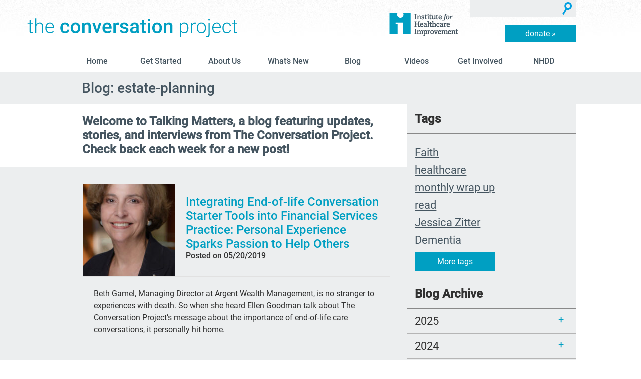

--- FILE ---
content_type: text/html; charset=UTF-8
request_url: https://theconversationproject.org/blog-post-tag/estate-planning/
body_size: 30333
content:
<!DOCTYPE html>

<!--[if lt IE 7 ]> <html class="ie ie6 no-js" lang="en-US"> <![endif]-->
<!--[if IE 7 ]>    <html class="ie ie7 no-js" lang="en-US"> <![endif]-->
<!--[if IE 8 ]>    <html class="ie ie8 no-js" lang="en-US"> <![endif]-->
<!--[if IE 9 ]>    <html class="ie ie9 no-js" lang="en-US"> <![endif]-->
<!--[if gt IE 9]><!--><html class="no-js" lang="en-US"><!--<![endif]-->
<head>
  <meta name="viewport" content="width=device-width, initial-scale=1">
  <meta charset="UTF-8" />
  <link rel="shortcut icon" type="image/x-icon" href="/favicon.ico" />


  <!-- Preconnect to fonts -->
  <link rel="preload" as="font" type="font/woff2"
        href="https://theconversationproject.org/wp-content/themes/conversation-project/assets/fonts/roboto-v20-latin-500.woff2" crossorigin>
  <link rel="preload" as="font" type="font/woff2"
        href="https://theconversationproject.org/wp-content/themes/conversation-project/assets/fonts/roboto-v20-latin-regular.woff2" crossorigin>

  <!-- Always force latest IE rendering engine (even in intranet) & Chrome Frame -->
  <meta http-equiv="X-UA-Compatible" content="IE=edge,chrome=1" /><script type="text/javascript">(window.NREUM||(NREUM={})).init={ajax:{deny_list:["bam.nr-data.net"]},feature_flags:["soft_nav"]};(window.NREUM||(NREUM={})).loader_config={licenseKey:"NRJS-36de546d5cfdbcd93ef",applicationID:"541409436",browserID:"541410304"};;/*! For license information please see nr-loader-rum-1.307.0.min.js.LICENSE.txt */
(()=>{var e,t,r={163:(e,t,r)=>{"use strict";r.d(t,{j:()=>E});var n=r(384),i=r(1741);var a=r(2555);r(860).K7.genericEvents;const s="experimental.resources",o="register",c=e=>{if(!e||"string"!=typeof e)return!1;try{document.createDocumentFragment().querySelector(e)}catch{return!1}return!0};var d=r(2614),u=r(944),l=r(8122);const f="[data-nr-mask]",g=e=>(0,l.a)(e,(()=>{const e={feature_flags:[],experimental:{allow_registered_children:!1,resources:!1},mask_selector:"*",block_selector:"[data-nr-block]",mask_input_options:{color:!1,date:!1,"datetime-local":!1,email:!1,month:!1,number:!1,range:!1,search:!1,tel:!1,text:!1,time:!1,url:!1,week:!1,textarea:!1,select:!1,password:!0}};return{ajax:{deny_list:void 0,block_internal:!0,enabled:!0,autoStart:!0},api:{get allow_registered_children(){return e.feature_flags.includes(o)||e.experimental.allow_registered_children},set allow_registered_children(t){e.experimental.allow_registered_children=t},duplicate_registered_data:!1},browser_consent_mode:{enabled:!1},distributed_tracing:{enabled:void 0,exclude_newrelic_header:void 0,cors_use_newrelic_header:void 0,cors_use_tracecontext_headers:void 0,allowed_origins:void 0},get feature_flags(){return e.feature_flags},set feature_flags(t){e.feature_flags=t},generic_events:{enabled:!0,autoStart:!0},harvest:{interval:30},jserrors:{enabled:!0,autoStart:!0},logging:{enabled:!0,autoStart:!0},metrics:{enabled:!0,autoStart:!0},obfuscate:void 0,page_action:{enabled:!0},page_view_event:{enabled:!0,autoStart:!0},page_view_timing:{enabled:!0,autoStart:!0},performance:{capture_marks:!1,capture_measures:!1,capture_detail:!0,resources:{get enabled(){return e.feature_flags.includes(s)||e.experimental.resources},set enabled(t){e.experimental.resources=t},asset_types:[],first_party_domains:[],ignore_newrelic:!0}},privacy:{cookies_enabled:!0},proxy:{assets:void 0,beacon:void 0},session:{expiresMs:d.wk,inactiveMs:d.BB},session_replay:{autoStart:!0,enabled:!1,preload:!1,sampling_rate:10,error_sampling_rate:100,collect_fonts:!1,inline_images:!1,fix_stylesheets:!0,mask_all_inputs:!0,get mask_text_selector(){return e.mask_selector},set mask_text_selector(t){c(t)?e.mask_selector="".concat(t,",").concat(f):""===t||null===t?e.mask_selector=f:(0,u.R)(5,t)},get block_class(){return"nr-block"},get ignore_class(){return"nr-ignore"},get mask_text_class(){return"nr-mask"},get block_selector(){return e.block_selector},set block_selector(t){c(t)?e.block_selector+=",".concat(t):""!==t&&(0,u.R)(6,t)},get mask_input_options(){return e.mask_input_options},set mask_input_options(t){t&&"object"==typeof t?e.mask_input_options={...t,password:!0}:(0,u.R)(7,t)}},session_trace:{enabled:!0,autoStart:!0},soft_navigations:{enabled:!0,autoStart:!0},spa:{enabled:!0,autoStart:!0},ssl:void 0,user_actions:{enabled:!0,elementAttributes:["id","className","tagName","type"]}}})());var p=r(6154),m=r(9324);let h=0;const v={buildEnv:m.F3,distMethod:m.Xs,version:m.xv,originTime:p.WN},b={consented:!1},y={appMetadata:{},get consented(){return this.session?.state?.consent||b.consented},set consented(e){b.consented=e},customTransaction:void 0,denyList:void 0,disabled:!1,harvester:void 0,isolatedBacklog:!1,isRecording:!1,loaderType:void 0,maxBytes:3e4,obfuscator:void 0,onerror:void 0,ptid:void 0,releaseIds:{},session:void 0,timeKeeper:void 0,registeredEntities:[],jsAttributesMetadata:{bytes:0},get harvestCount(){return++h}},_=e=>{const t=(0,l.a)(e,y),r=Object.keys(v).reduce((e,t)=>(e[t]={value:v[t],writable:!1,configurable:!0,enumerable:!0},e),{});return Object.defineProperties(t,r)};var w=r(5701);const x=e=>{const t=e.startsWith("http");e+="/",r.p=t?e:"https://"+e};var R=r(7836),k=r(3241);const A={accountID:void 0,trustKey:void 0,agentID:void 0,licenseKey:void 0,applicationID:void 0,xpid:void 0},S=e=>(0,l.a)(e,A),T=new Set;function E(e,t={},r,s){let{init:o,info:c,loader_config:d,runtime:u={},exposed:l=!0}=t;if(!c){const e=(0,n.pV)();o=e.init,c=e.info,d=e.loader_config}e.init=g(o||{}),e.loader_config=S(d||{}),c.jsAttributes??={},p.bv&&(c.jsAttributes.isWorker=!0),e.info=(0,a.D)(c);const f=e.init,m=[c.beacon,c.errorBeacon];T.has(e.agentIdentifier)||(f.proxy.assets&&(x(f.proxy.assets),m.push(f.proxy.assets)),f.proxy.beacon&&m.push(f.proxy.beacon),e.beacons=[...m],function(e){const t=(0,n.pV)();Object.getOwnPropertyNames(i.W.prototype).forEach(r=>{const n=i.W.prototype[r];if("function"!=typeof n||"constructor"===n)return;let a=t[r];e[r]&&!1!==e.exposed&&"micro-agent"!==e.runtime?.loaderType&&(t[r]=(...t)=>{const n=e[r](...t);return a?a(...t):n})})}(e),(0,n.US)("activatedFeatures",w.B)),u.denyList=[...f.ajax.deny_list||[],...f.ajax.block_internal?m:[]],u.ptid=e.agentIdentifier,u.loaderType=r,e.runtime=_(u),T.has(e.agentIdentifier)||(e.ee=R.ee.get(e.agentIdentifier),e.exposed=l,(0,k.W)({agentIdentifier:e.agentIdentifier,drained:!!w.B?.[e.agentIdentifier],type:"lifecycle",name:"initialize",feature:void 0,data:e.config})),T.add(e.agentIdentifier)}},384:(e,t,r)=>{"use strict";r.d(t,{NT:()=>s,US:()=>u,Zm:()=>o,bQ:()=>d,dV:()=>c,pV:()=>l});var n=r(6154),i=r(1863),a=r(1910);const s={beacon:"bam.nr-data.net",errorBeacon:"bam.nr-data.net"};function o(){return n.gm.NREUM||(n.gm.NREUM={}),void 0===n.gm.newrelic&&(n.gm.newrelic=n.gm.NREUM),n.gm.NREUM}function c(){let e=o();return e.o||(e.o={ST:n.gm.setTimeout,SI:n.gm.setImmediate||n.gm.setInterval,CT:n.gm.clearTimeout,XHR:n.gm.XMLHttpRequest,REQ:n.gm.Request,EV:n.gm.Event,PR:n.gm.Promise,MO:n.gm.MutationObserver,FETCH:n.gm.fetch,WS:n.gm.WebSocket},(0,a.i)(...Object.values(e.o))),e}function d(e,t){let r=o();r.initializedAgents??={},t.initializedAt={ms:(0,i.t)(),date:new Date},r.initializedAgents[e]=t}function u(e,t){o()[e]=t}function l(){return function(){let e=o();const t=e.info||{};e.info={beacon:s.beacon,errorBeacon:s.errorBeacon,...t}}(),function(){let e=o();const t=e.init||{};e.init={...t}}(),c(),function(){let e=o();const t=e.loader_config||{};e.loader_config={...t}}(),o()}},782:(e,t,r)=>{"use strict";r.d(t,{T:()=>n});const n=r(860).K7.pageViewTiming},860:(e,t,r)=>{"use strict";r.d(t,{$J:()=>u,K7:()=>c,P3:()=>d,XX:()=>i,Yy:()=>o,df:()=>a,qY:()=>n,v4:()=>s});const n="events",i="jserrors",a="browser/blobs",s="rum",o="browser/logs",c={ajax:"ajax",genericEvents:"generic_events",jserrors:i,logging:"logging",metrics:"metrics",pageAction:"page_action",pageViewEvent:"page_view_event",pageViewTiming:"page_view_timing",sessionReplay:"session_replay",sessionTrace:"session_trace",softNav:"soft_navigations",spa:"spa"},d={[c.pageViewEvent]:1,[c.pageViewTiming]:2,[c.metrics]:3,[c.jserrors]:4,[c.spa]:5,[c.ajax]:6,[c.sessionTrace]:7,[c.softNav]:8,[c.sessionReplay]:9,[c.logging]:10,[c.genericEvents]:11},u={[c.pageViewEvent]:s,[c.pageViewTiming]:n,[c.ajax]:n,[c.spa]:n,[c.softNav]:n,[c.metrics]:i,[c.jserrors]:i,[c.sessionTrace]:a,[c.sessionReplay]:a,[c.logging]:o,[c.genericEvents]:"ins"}},944:(e,t,r)=>{"use strict";r.d(t,{R:()=>i});var n=r(3241);function i(e,t){"function"==typeof console.debug&&(console.debug("New Relic Warning: https://github.com/newrelic/newrelic-browser-agent/blob/main/docs/warning-codes.md#".concat(e),t),(0,n.W)({agentIdentifier:null,drained:null,type:"data",name:"warn",feature:"warn",data:{code:e,secondary:t}}))}},1687:(e,t,r)=>{"use strict";r.d(t,{Ak:()=>d,Ze:()=>f,x3:()=>u});var n=r(3241),i=r(7836),a=r(3606),s=r(860),o=r(2646);const c={};function d(e,t){const r={staged:!1,priority:s.P3[t]||0};l(e),c[e].get(t)||c[e].set(t,r)}function u(e,t){e&&c[e]&&(c[e].get(t)&&c[e].delete(t),p(e,t,!1),c[e].size&&g(e))}function l(e){if(!e)throw new Error("agentIdentifier required");c[e]||(c[e]=new Map)}function f(e="",t="feature",r=!1){if(l(e),!e||!c[e].get(t)||r)return p(e,t);c[e].get(t).staged=!0,g(e)}function g(e){const t=Array.from(c[e]);t.every(([e,t])=>t.staged)&&(t.sort((e,t)=>e[1].priority-t[1].priority),t.forEach(([t])=>{c[e].delete(t),p(e,t)}))}function p(e,t,r=!0){const s=e?i.ee.get(e):i.ee,c=a.i.handlers;if(!s.aborted&&s.backlog&&c){if((0,n.W)({agentIdentifier:e,type:"lifecycle",name:"drain",feature:t}),r){const e=s.backlog[t],r=c[t];if(r){for(let t=0;e&&t<e.length;++t)m(e[t],r);Object.entries(r).forEach(([e,t])=>{Object.values(t||{}).forEach(t=>{t[0]?.on&&t[0]?.context()instanceof o.y&&t[0].on(e,t[1])})})}}s.isolatedBacklog||delete c[t],s.backlog[t]=null,s.emit("drain-"+t,[])}}function m(e,t){var r=e[1];Object.values(t[r]||{}).forEach(t=>{var r=e[0];if(t[0]===r){var n=t[1],i=e[3],a=e[2];n.apply(i,a)}})}},1738:(e,t,r)=>{"use strict";r.d(t,{U:()=>g,Y:()=>f});var n=r(3241),i=r(9908),a=r(1863),s=r(944),o=r(5701),c=r(3969),d=r(8362),u=r(860),l=r(4261);function f(e,t,r,a){const f=a||r;!f||f[e]&&f[e]!==d.d.prototype[e]||(f[e]=function(){(0,i.p)(c.xV,["API/"+e+"/called"],void 0,u.K7.metrics,r.ee),(0,n.W)({agentIdentifier:r.agentIdentifier,drained:!!o.B?.[r.agentIdentifier],type:"data",name:"api",feature:l.Pl+e,data:{}});try{return t.apply(this,arguments)}catch(e){(0,s.R)(23,e)}})}function g(e,t,r,n,s){const o=e.info;null===r?delete o.jsAttributes[t]:o.jsAttributes[t]=r,(s||null===r)&&(0,i.p)(l.Pl+n,[(0,a.t)(),t,r],void 0,"session",e.ee)}},1741:(e,t,r)=>{"use strict";r.d(t,{W:()=>a});var n=r(944),i=r(4261);class a{#e(e,...t){if(this[e]!==a.prototype[e])return this[e](...t);(0,n.R)(35,e)}addPageAction(e,t){return this.#e(i.hG,e,t)}register(e){return this.#e(i.eY,e)}recordCustomEvent(e,t){return this.#e(i.fF,e,t)}setPageViewName(e,t){return this.#e(i.Fw,e,t)}setCustomAttribute(e,t,r){return this.#e(i.cD,e,t,r)}noticeError(e,t){return this.#e(i.o5,e,t)}setUserId(e,t=!1){return this.#e(i.Dl,e,t)}setApplicationVersion(e){return this.#e(i.nb,e)}setErrorHandler(e){return this.#e(i.bt,e)}addRelease(e,t){return this.#e(i.k6,e,t)}log(e,t){return this.#e(i.$9,e,t)}start(){return this.#e(i.d3)}finished(e){return this.#e(i.BL,e)}recordReplay(){return this.#e(i.CH)}pauseReplay(){return this.#e(i.Tb)}addToTrace(e){return this.#e(i.U2,e)}setCurrentRouteName(e){return this.#e(i.PA,e)}interaction(e){return this.#e(i.dT,e)}wrapLogger(e,t,r){return this.#e(i.Wb,e,t,r)}measure(e,t){return this.#e(i.V1,e,t)}consent(e){return this.#e(i.Pv,e)}}},1863:(e,t,r)=>{"use strict";function n(){return Math.floor(performance.now())}r.d(t,{t:()=>n})},1910:(e,t,r)=>{"use strict";r.d(t,{i:()=>a});var n=r(944);const i=new Map;function a(...e){return e.every(e=>{if(i.has(e))return i.get(e);const t="function"==typeof e?e.toString():"",r=t.includes("[native code]"),a=t.includes("nrWrapper");return r||a||(0,n.R)(64,e?.name||t),i.set(e,r),r})}},2555:(e,t,r)=>{"use strict";r.d(t,{D:()=>o,f:()=>s});var n=r(384),i=r(8122);const a={beacon:n.NT.beacon,errorBeacon:n.NT.errorBeacon,licenseKey:void 0,applicationID:void 0,sa:void 0,queueTime:void 0,applicationTime:void 0,ttGuid:void 0,user:void 0,account:void 0,product:void 0,extra:void 0,jsAttributes:{},userAttributes:void 0,atts:void 0,transactionName:void 0,tNamePlain:void 0};function s(e){try{return!!e.licenseKey&&!!e.errorBeacon&&!!e.applicationID}catch(e){return!1}}const o=e=>(0,i.a)(e,a)},2614:(e,t,r)=>{"use strict";r.d(t,{BB:()=>s,H3:()=>n,g:()=>d,iL:()=>c,tS:()=>o,uh:()=>i,wk:()=>a});const n="NRBA",i="SESSION",a=144e5,s=18e5,o={STARTED:"session-started",PAUSE:"session-pause",RESET:"session-reset",RESUME:"session-resume",UPDATE:"session-update"},c={SAME_TAB:"same-tab",CROSS_TAB:"cross-tab"},d={OFF:0,FULL:1,ERROR:2}},2646:(e,t,r)=>{"use strict";r.d(t,{y:()=>n});class n{constructor(e){this.contextId=e}}},2843:(e,t,r)=>{"use strict";r.d(t,{G:()=>a,u:()=>i});var n=r(3878);function i(e,t=!1,r,i){(0,n.DD)("visibilitychange",function(){if(t)return void("hidden"===document.visibilityState&&e());e(document.visibilityState)},r,i)}function a(e,t,r){(0,n.sp)("pagehide",e,t,r)}},3241:(e,t,r)=>{"use strict";r.d(t,{W:()=>a});var n=r(6154);const i="newrelic";function a(e={}){try{n.gm.dispatchEvent(new CustomEvent(i,{detail:e}))}catch(e){}}},3606:(e,t,r)=>{"use strict";r.d(t,{i:()=>a});var n=r(9908);a.on=s;var i=a.handlers={};function a(e,t,r,a){s(a||n.d,i,e,t,r)}function s(e,t,r,i,a){a||(a="feature"),e||(e=n.d);var s=t[a]=t[a]||{};(s[r]=s[r]||[]).push([e,i])}},3878:(e,t,r)=>{"use strict";function n(e,t){return{capture:e,passive:!1,signal:t}}function i(e,t,r=!1,i){window.addEventListener(e,t,n(r,i))}function a(e,t,r=!1,i){document.addEventListener(e,t,n(r,i))}r.d(t,{DD:()=>a,jT:()=>n,sp:()=>i})},3969:(e,t,r)=>{"use strict";r.d(t,{TZ:()=>n,XG:()=>o,rs:()=>i,xV:()=>s,z_:()=>a});const n=r(860).K7.metrics,i="sm",a="cm",s="storeSupportabilityMetrics",o="storeEventMetrics"},4234:(e,t,r)=>{"use strict";r.d(t,{W:()=>a});var n=r(7836),i=r(1687);class a{constructor(e,t){this.agentIdentifier=e,this.ee=n.ee.get(e),this.featureName=t,this.blocked=!1}deregisterDrain(){(0,i.x3)(this.agentIdentifier,this.featureName)}}},4261:(e,t,r)=>{"use strict";r.d(t,{$9:()=>d,BL:()=>o,CH:()=>g,Dl:()=>_,Fw:()=>y,PA:()=>h,Pl:()=>n,Pv:()=>k,Tb:()=>l,U2:()=>a,V1:()=>R,Wb:()=>x,bt:()=>b,cD:()=>v,d3:()=>w,dT:()=>c,eY:()=>p,fF:()=>f,hG:()=>i,k6:()=>s,nb:()=>m,o5:()=>u});const n="api-",i="addPageAction",a="addToTrace",s="addRelease",o="finished",c="interaction",d="log",u="noticeError",l="pauseReplay",f="recordCustomEvent",g="recordReplay",p="register",m="setApplicationVersion",h="setCurrentRouteName",v="setCustomAttribute",b="setErrorHandler",y="setPageViewName",_="setUserId",w="start",x="wrapLogger",R="measure",k="consent"},5289:(e,t,r)=>{"use strict";r.d(t,{GG:()=>s,Qr:()=>c,sB:()=>o});var n=r(3878),i=r(6389);function a(){return"undefined"==typeof document||"complete"===document.readyState}function s(e,t){if(a())return e();const r=(0,i.J)(e),s=setInterval(()=>{a()&&(clearInterval(s),r())},500);(0,n.sp)("load",r,t)}function o(e){if(a())return e();(0,n.DD)("DOMContentLoaded",e)}function c(e){if(a())return e();(0,n.sp)("popstate",e)}},5607:(e,t,r)=>{"use strict";r.d(t,{W:()=>n});const n=(0,r(9566).bz)()},5701:(e,t,r)=>{"use strict";r.d(t,{B:()=>a,t:()=>s});var n=r(3241);const i=new Set,a={};function s(e,t){const r=t.agentIdentifier;a[r]??={},e&&"object"==typeof e&&(i.has(r)||(t.ee.emit("rumresp",[e]),a[r]=e,i.add(r),(0,n.W)({agentIdentifier:r,loaded:!0,drained:!0,type:"lifecycle",name:"load",feature:void 0,data:e})))}},6154:(e,t,r)=>{"use strict";r.d(t,{OF:()=>c,RI:()=>i,WN:()=>u,bv:()=>a,eN:()=>l,gm:()=>s,mw:()=>o,sb:()=>d});var n=r(1863);const i="undefined"!=typeof window&&!!window.document,a="undefined"!=typeof WorkerGlobalScope&&("undefined"!=typeof self&&self instanceof WorkerGlobalScope&&self.navigator instanceof WorkerNavigator||"undefined"!=typeof globalThis&&globalThis instanceof WorkerGlobalScope&&globalThis.navigator instanceof WorkerNavigator),s=i?window:"undefined"!=typeof WorkerGlobalScope&&("undefined"!=typeof self&&self instanceof WorkerGlobalScope&&self||"undefined"!=typeof globalThis&&globalThis instanceof WorkerGlobalScope&&globalThis),o=Boolean("hidden"===s?.document?.visibilityState),c=/iPad|iPhone|iPod/.test(s.navigator?.userAgent),d=c&&"undefined"==typeof SharedWorker,u=((()=>{const e=s.navigator?.userAgent?.match(/Firefox[/\s](\d+\.\d+)/);Array.isArray(e)&&e.length>=2&&e[1]})(),Date.now()-(0,n.t)()),l=()=>"undefined"!=typeof PerformanceNavigationTiming&&s?.performance?.getEntriesByType("navigation")?.[0]?.responseStart},6389:(e,t,r)=>{"use strict";function n(e,t=500,r={}){const n=r?.leading||!1;let i;return(...r)=>{n&&void 0===i&&(e.apply(this,r),i=setTimeout(()=>{i=clearTimeout(i)},t)),n||(clearTimeout(i),i=setTimeout(()=>{e.apply(this,r)},t))}}function i(e){let t=!1;return(...r)=>{t||(t=!0,e.apply(this,r))}}r.d(t,{J:()=>i,s:()=>n})},6630:(e,t,r)=>{"use strict";r.d(t,{T:()=>n});const n=r(860).K7.pageViewEvent},7699:(e,t,r)=>{"use strict";r.d(t,{It:()=>a,KC:()=>o,No:()=>i,qh:()=>s});var n=r(860);const i=16e3,a=1e6,s="SESSION_ERROR",o={[n.K7.logging]:!0,[n.K7.genericEvents]:!1,[n.K7.jserrors]:!1,[n.K7.ajax]:!1}},7836:(e,t,r)=>{"use strict";r.d(t,{P:()=>o,ee:()=>c});var n=r(384),i=r(8990),a=r(2646),s=r(5607);const o="nr@context:".concat(s.W),c=function e(t,r){var n={},s={},u={},l=!1;try{l=16===r.length&&d.initializedAgents?.[r]?.runtime.isolatedBacklog}catch(e){}var f={on:p,addEventListener:p,removeEventListener:function(e,t){var r=n[e];if(!r)return;for(var i=0;i<r.length;i++)r[i]===t&&r.splice(i,1)},emit:function(e,r,n,i,a){!1!==a&&(a=!0);if(c.aborted&&!i)return;t&&a&&t.emit(e,r,n);var o=g(n);m(e).forEach(e=>{e.apply(o,r)});var d=v()[s[e]];d&&d.push([f,e,r,o]);return o},get:h,listeners:m,context:g,buffer:function(e,t){const r=v();if(t=t||"feature",f.aborted)return;Object.entries(e||{}).forEach(([e,n])=>{s[n]=t,t in r||(r[t]=[])})},abort:function(){f._aborted=!0,Object.keys(f.backlog).forEach(e=>{delete f.backlog[e]})},isBuffering:function(e){return!!v()[s[e]]},debugId:r,backlog:l?{}:t&&"object"==typeof t.backlog?t.backlog:{},isolatedBacklog:l};return Object.defineProperty(f,"aborted",{get:()=>{let e=f._aborted||!1;return e||(t&&(e=t.aborted),e)}}),f;function g(e){return e&&e instanceof a.y?e:e?(0,i.I)(e,o,()=>new a.y(o)):new a.y(o)}function p(e,t){n[e]=m(e).concat(t)}function m(e){return n[e]||[]}function h(t){return u[t]=u[t]||e(f,t)}function v(){return f.backlog}}(void 0,"globalEE"),d=(0,n.Zm)();d.ee||(d.ee=c)},8122:(e,t,r)=>{"use strict";r.d(t,{a:()=>i});var n=r(944);function i(e,t){try{if(!e||"object"!=typeof e)return(0,n.R)(3);if(!t||"object"!=typeof t)return(0,n.R)(4);const r=Object.create(Object.getPrototypeOf(t),Object.getOwnPropertyDescriptors(t)),a=0===Object.keys(r).length?e:r;for(let s in a)if(void 0!==e[s])try{if(null===e[s]){r[s]=null;continue}Array.isArray(e[s])&&Array.isArray(t[s])?r[s]=Array.from(new Set([...e[s],...t[s]])):"object"==typeof e[s]&&"object"==typeof t[s]?r[s]=i(e[s],t[s]):r[s]=e[s]}catch(e){r[s]||(0,n.R)(1,e)}return r}catch(e){(0,n.R)(2,e)}}},8362:(e,t,r)=>{"use strict";r.d(t,{d:()=>a});var n=r(9566),i=r(1741);class a extends i.W{agentIdentifier=(0,n.LA)(16)}},8374:(e,t,r)=>{r.nc=(()=>{try{return document?.currentScript?.nonce}catch(e){}return""})()},8990:(e,t,r)=>{"use strict";r.d(t,{I:()=>i});var n=Object.prototype.hasOwnProperty;function i(e,t,r){if(n.call(e,t))return e[t];var i=r();if(Object.defineProperty&&Object.keys)try{return Object.defineProperty(e,t,{value:i,writable:!0,enumerable:!1}),i}catch(e){}return e[t]=i,i}},9324:(e,t,r)=>{"use strict";r.d(t,{F3:()=>i,Xs:()=>a,xv:()=>n});const n="1.307.0",i="PROD",a="CDN"},9566:(e,t,r)=>{"use strict";r.d(t,{LA:()=>o,bz:()=>s});var n=r(6154);const i="xxxxxxxx-xxxx-4xxx-yxxx-xxxxxxxxxxxx";function a(e,t){return e?15&e[t]:16*Math.random()|0}function s(){const e=n.gm?.crypto||n.gm?.msCrypto;let t,r=0;return e&&e.getRandomValues&&(t=e.getRandomValues(new Uint8Array(30))),i.split("").map(e=>"x"===e?a(t,r++).toString(16):"y"===e?(3&a()|8).toString(16):e).join("")}function o(e){const t=n.gm?.crypto||n.gm?.msCrypto;let r,i=0;t&&t.getRandomValues&&(r=t.getRandomValues(new Uint8Array(e)));const s=[];for(var o=0;o<e;o++)s.push(a(r,i++).toString(16));return s.join("")}},9908:(e,t,r)=>{"use strict";r.d(t,{d:()=>n,p:()=>i});var n=r(7836).ee.get("handle");function i(e,t,r,i,a){a?(a.buffer([e],i),a.emit(e,t,r)):(n.buffer([e],i),n.emit(e,t,r))}}},n={};function i(e){var t=n[e];if(void 0!==t)return t.exports;var a=n[e]={exports:{}};return r[e](a,a.exports,i),a.exports}i.m=r,i.d=(e,t)=>{for(var r in t)i.o(t,r)&&!i.o(e,r)&&Object.defineProperty(e,r,{enumerable:!0,get:t[r]})},i.f={},i.e=e=>Promise.all(Object.keys(i.f).reduce((t,r)=>(i.f[r](e,t),t),[])),i.u=e=>"nr-rum-1.307.0.min.js",i.o=(e,t)=>Object.prototype.hasOwnProperty.call(e,t),e={},t="NRBA-1.307.0.PROD:",i.l=(r,n,a,s)=>{if(e[r])e[r].push(n);else{var o,c;if(void 0!==a)for(var d=document.getElementsByTagName("script"),u=0;u<d.length;u++){var l=d[u];if(l.getAttribute("src")==r||l.getAttribute("data-webpack")==t+a){o=l;break}}if(!o){c=!0;var f={296:"sha512-3EXXyZqgAupfCzApe8jx8MLgGn3TbzhyI1Jve2HiIeHZU3eYpQT4hF0fMRkBBDdQT8+b9YmzmeYUZ4Q/8KBSNg=="};(o=document.createElement("script")).charset="utf-8",i.nc&&o.setAttribute("nonce",i.nc),o.setAttribute("data-webpack",t+a),o.src=r,0!==o.src.indexOf(window.location.origin+"/")&&(o.crossOrigin="anonymous"),f[s]&&(o.integrity=f[s])}e[r]=[n];var g=(t,n)=>{o.onerror=o.onload=null,clearTimeout(p);var i=e[r];if(delete e[r],o.parentNode&&o.parentNode.removeChild(o),i&&i.forEach(e=>e(n)),t)return t(n)},p=setTimeout(g.bind(null,void 0,{type:"timeout",target:o}),12e4);o.onerror=g.bind(null,o.onerror),o.onload=g.bind(null,o.onload),c&&document.head.appendChild(o)}},i.r=e=>{"undefined"!=typeof Symbol&&Symbol.toStringTag&&Object.defineProperty(e,Symbol.toStringTag,{value:"Module"}),Object.defineProperty(e,"__esModule",{value:!0})},i.p="https://js-agent.newrelic.com/",(()=>{var e={374:0,840:0};i.f.j=(t,r)=>{var n=i.o(e,t)?e[t]:void 0;if(0!==n)if(n)r.push(n[2]);else{var a=new Promise((r,i)=>n=e[t]=[r,i]);r.push(n[2]=a);var s=i.p+i.u(t),o=new Error;i.l(s,r=>{if(i.o(e,t)&&(0!==(n=e[t])&&(e[t]=void 0),n)){var a=r&&("load"===r.type?"missing":r.type),s=r&&r.target&&r.target.src;o.message="Loading chunk "+t+" failed: ("+a+": "+s+")",o.name="ChunkLoadError",o.type=a,o.request=s,n[1](o)}},"chunk-"+t,t)}};var t=(t,r)=>{var n,a,[s,o,c]=r,d=0;if(s.some(t=>0!==e[t])){for(n in o)i.o(o,n)&&(i.m[n]=o[n]);if(c)c(i)}for(t&&t(r);d<s.length;d++)a=s[d],i.o(e,a)&&e[a]&&e[a][0](),e[a]=0},r=self["webpackChunk:NRBA-1.307.0.PROD"]=self["webpackChunk:NRBA-1.307.0.PROD"]||[];r.forEach(t.bind(null,0)),r.push=t.bind(null,r.push.bind(r))})(),(()=>{"use strict";i(8374);var e=i(8362),t=i(860);const r=Object.values(t.K7);var n=i(163);var a=i(9908),s=i(1863),o=i(4261),c=i(1738);var d=i(1687),u=i(4234),l=i(5289),f=i(6154),g=i(944),p=i(384);const m=e=>f.RI&&!0===e?.privacy.cookies_enabled;function h(e){return!!(0,p.dV)().o.MO&&m(e)&&!0===e?.session_trace.enabled}var v=i(6389),b=i(7699);class y extends u.W{constructor(e,t){super(e.agentIdentifier,t),this.agentRef=e,this.abortHandler=void 0,this.featAggregate=void 0,this.loadedSuccessfully=void 0,this.onAggregateImported=new Promise(e=>{this.loadedSuccessfully=e}),this.deferred=Promise.resolve(),!1===e.init[this.featureName].autoStart?this.deferred=new Promise((t,r)=>{this.ee.on("manual-start-all",(0,v.J)(()=>{(0,d.Ak)(e.agentIdentifier,this.featureName),t()}))}):(0,d.Ak)(e.agentIdentifier,t)}importAggregator(e,t,r={}){if(this.featAggregate)return;const n=async()=>{let n;await this.deferred;try{if(m(e.init)){const{setupAgentSession:t}=await i.e(296).then(i.bind(i,3305));n=t(e)}}catch(e){(0,g.R)(20,e),this.ee.emit("internal-error",[e]),(0,a.p)(b.qh,[e],void 0,this.featureName,this.ee)}try{if(!this.#t(this.featureName,n,e.init))return(0,d.Ze)(this.agentIdentifier,this.featureName),void this.loadedSuccessfully(!1);const{Aggregate:i}=await t();this.featAggregate=new i(e,r),e.runtime.harvester.initializedAggregates.push(this.featAggregate),this.loadedSuccessfully(!0)}catch(e){(0,g.R)(34,e),this.abortHandler?.(),(0,d.Ze)(this.agentIdentifier,this.featureName,!0),this.loadedSuccessfully(!1),this.ee&&this.ee.abort()}};f.RI?(0,l.GG)(()=>n(),!0):n()}#t(e,r,n){if(this.blocked)return!1;switch(e){case t.K7.sessionReplay:return h(n)&&!!r;case t.K7.sessionTrace:return!!r;default:return!0}}}var _=i(6630),w=i(2614),x=i(3241);class R extends y{static featureName=_.T;constructor(e){var t;super(e,_.T),this.setupInspectionEvents(e.agentIdentifier),t=e,(0,c.Y)(o.Fw,function(e,r){"string"==typeof e&&("/"!==e.charAt(0)&&(e="/"+e),t.runtime.customTransaction=(r||"http://custom.transaction")+e,(0,a.p)(o.Pl+o.Fw,[(0,s.t)()],void 0,void 0,t.ee))},t),this.importAggregator(e,()=>i.e(296).then(i.bind(i,3943)))}setupInspectionEvents(e){const t=(t,r)=>{t&&(0,x.W)({agentIdentifier:e,timeStamp:t.timeStamp,loaded:"complete"===t.target.readyState,type:"window",name:r,data:t.target.location+""})};(0,l.sB)(e=>{t(e,"DOMContentLoaded")}),(0,l.GG)(e=>{t(e,"load")}),(0,l.Qr)(e=>{t(e,"navigate")}),this.ee.on(w.tS.UPDATE,(t,r)=>{(0,x.W)({agentIdentifier:e,type:"lifecycle",name:"session",data:r})})}}class k extends e.d{constructor(e){var t;(super(),f.gm)?(this.features={},(0,p.bQ)(this.agentIdentifier,this),this.desiredFeatures=new Set(e.features||[]),this.desiredFeatures.add(R),(0,n.j)(this,e,e.loaderType||"agent"),t=this,(0,c.Y)(o.cD,function(e,r,n=!1){if("string"==typeof e){if(["string","number","boolean"].includes(typeof r)||null===r)return(0,c.U)(t,e,r,o.cD,n);(0,g.R)(40,typeof r)}else(0,g.R)(39,typeof e)},t),function(e){(0,c.Y)(o.Dl,function(t,r=!1){if("string"!=typeof t&&null!==t)return void(0,g.R)(41,typeof t);const n=e.info.jsAttributes["enduser.id"];r&&null!=n&&n!==t?(0,a.p)(o.Pl+"setUserIdAndResetSession",[t],void 0,"session",e.ee):(0,c.U)(e,"enduser.id",t,o.Dl,!0)},e)}(this),function(e){(0,c.Y)(o.nb,function(t){if("string"==typeof t||null===t)return(0,c.U)(e,"application.version",t,o.nb,!1);(0,g.R)(42,typeof t)},e)}(this),function(e){(0,c.Y)(o.d3,function(){e.ee.emit("manual-start-all")},e)}(this),function(e){(0,c.Y)(o.Pv,function(t=!0){if("boolean"==typeof t){if((0,a.p)(o.Pl+o.Pv,[t],void 0,"session",e.ee),e.runtime.consented=t,t){const t=e.features.page_view_event;t.onAggregateImported.then(e=>{const r=t.featAggregate;e&&!r.sentRum&&r.sendRum()})}}else(0,g.R)(65,typeof t)},e)}(this),this.run()):(0,g.R)(21)}get config(){return{info:this.info,init:this.init,loader_config:this.loader_config,runtime:this.runtime}}get api(){return this}run(){try{const e=function(e){const t={};return r.forEach(r=>{t[r]=!!e[r]?.enabled}),t}(this.init),n=[...this.desiredFeatures];n.sort((e,r)=>t.P3[e.featureName]-t.P3[r.featureName]),n.forEach(r=>{if(!e[r.featureName]&&r.featureName!==t.K7.pageViewEvent)return;if(r.featureName===t.K7.spa)return void(0,g.R)(67);const n=function(e){switch(e){case t.K7.ajax:return[t.K7.jserrors];case t.K7.sessionTrace:return[t.K7.ajax,t.K7.pageViewEvent];case t.K7.sessionReplay:return[t.K7.sessionTrace];case t.K7.pageViewTiming:return[t.K7.pageViewEvent];default:return[]}}(r.featureName).filter(e=>!(e in this.features));n.length>0&&(0,g.R)(36,{targetFeature:r.featureName,missingDependencies:n}),this.features[r.featureName]=new r(this)})}catch(e){(0,g.R)(22,e);for(const e in this.features)this.features[e].abortHandler?.();const t=(0,p.Zm)();delete t.initializedAgents[this.agentIdentifier]?.features,delete this.sharedAggregator;return t.ee.get(this.agentIdentifier).abort(),!1}}}var A=i(2843),S=i(782);class T extends y{static featureName=S.T;constructor(e){super(e,S.T),f.RI&&((0,A.u)(()=>(0,a.p)("docHidden",[(0,s.t)()],void 0,S.T,this.ee),!0),(0,A.G)(()=>(0,a.p)("winPagehide",[(0,s.t)()],void 0,S.T,this.ee)),this.importAggregator(e,()=>i.e(296).then(i.bind(i,2117))))}}var E=i(3969);class I extends y{static featureName=E.TZ;constructor(e){super(e,E.TZ),f.RI&&document.addEventListener("securitypolicyviolation",e=>{(0,a.p)(E.xV,["Generic/CSPViolation/Detected"],void 0,this.featureName,this.ee)}),this.importAggregator(e,()=>i.e(296).then(i.bind(i,9623)))}}new k({features:[R,T,I],loaderType:"lite"})})()})();</script>
    <meta name="viewport" content="width=device-width, initial-scale=1"/>

  <!-- Pinterest site verification -->
  <meta name="p:domain_verify" content="ae41deae296ad42878744491b85a22f4" />

      <title>The Conversation Project - Integrating End-of-life Conversation Starter Tools into Financial Services Practice: Personal Experience Sparks Passion to Help Others</title>
  
  <link rel="pingback" href="https://theconversationproject.org/xmlrpc.php" />

  <meta name='robots' content='index, follow, max-image-preview:large, max-snippet:-1, max-video-preview:-1' />

	<!-- This site is optimized with the Yoast SEO Premium plugin v18.4 (Yoast SEO v26.5) - https://yoast.com/wordpress/plugins/seo/ -->
	<link rel="canonical" href="https://theconversationproject.org/blog-post-tag/estate-planning/" />
	<meta property="og:locale" content="en_US" />
	<meta property="og:type" content="article" />
	<meta property="og:title" content="estate planning Archives" />
	<meta property="og:url" content="https://theconversationproject.org/blog-post-tag/estate-planning/" />
	<meta property="og:site_name" content="The Conversation Project" />
	<meta property="og:image" content="https://theconversationproject.org/wp-content/uploads/2016/11/tcp_ProfilePicFacebook-180x180-1.png" />
	<meta property="og:image:width" content="200" />
	<meta property="og:image:height" content="200" />
	<meta property="og:image:type" content="image/png" />
	<meta name="twitter:card" content="summary_large_image" />
	<meta name="twitter:site" content="@convoproject" />
	<script type="application/ld+json" class="yoast-schema-graph">{"@context":"https://schema.org","@graph":[{"@type":"CollectionPage","@id":"https://theconversationproject.org/blog-post-tag/estate-planning/","url":"https://theconversationproject.org/blog-post-tag/estate-planning/","name":"estate planning Archives - The Conversation Project","isPartOf":{"@id":"https://theconversationproject.org/#website"},"primaryImageOfPage":{"@id":"https://theconversationproject.org/blog-post-tag/estate-planning/#primaryimage"},"image":{"@id":"https://theconversationproject.org/blog-post-tag/estate-planning/#primaryimage"},"thumbnailUrl":"https://theconversationproject.org/wp-content/uploads/2019/05/Financial-Case-Study-e1558635895856.jpg","breadcrumb":{"@id":"https://theconversationproject.org/blog-post-tag/estate-planning/#breadcrumb"},"inLanguage":"en-US"},{"@type":"ImageObject","inLanguage":"en-US","@id":"https://theconversationproject.org/blog-post-tag/estate-planning/#primaryimage","url":"https://theconversationproject.org/wp-content/uploads/2019/05/Financial-Case-Study-e1558635895856.jpg","contentUrl":"https://theconversationproject.org/wp-content/uploads/2019/05/Financial-Case-Study-e1558635895856.jpg","width":250,"height":311,"caption":"Headshot of Beth Gamel"},{"@type":"BreadcrumbList","@id":"https://theconversationproject.org/blog-post-tag/estate-planning/#breadcrumb","itemListElement":[{"@type":"ListItem","position":1,"name":"Home","item":"https://theconversationproject.org/"},{"@type":"ListItem","position":2,"name":"estate planning"}]},{"@type":"WebSite","@id":"https://theconversationproject.org/#website","url":"https://theconversationproject.org/","name":"The Conversation Project","description":"","publisher":{"@id":"https://theconversationproject.org/#organization"},"potentialAction":[{"@type":"SearchAction","target":{"@type":"EntryPoint","urlTemplate":"https://theconversationproject.org/?s={search_term_string}"},"query-input":{"@type":"PropertyValueSpecification","valueRequired":true,"valueName":"search_term_string"}}],"inLanguage":"en-US"},{"@type":"Organization","@id":"https://theconversationproject.org/#organization","name":"The Conversation Project","url":"https://theconversationproject.org/","logo":{"@type":"ImageObject","inLanguage":"en-US","@id":"https://theconversationproject.org/#/schema/logo/image/","url":"https://theconversationproject.org/wp-content/uploads/2021/06/TCP-Logo.jpg","contentUrl":"https://theconversationproject.org/wp-content/uploads/2021/06/TCP-Logo.jpg","width":431,"height":54,"caption":"The Conversation Project"},"image":{"@id":"https://theconversationproject.org/#/schema/logo/image/"},"sameAs":["https://www.facebook.com/TheConversationProject","https://x.com/convoproject","https://www.instagram.com/convoproject/","https://www.youtube.com/user/conversationproject1"]}]}</script>
	<!-- / Yoast SEO Premium plugin. -->


<link rel='dns-prefetch' href='//theconversationproject.org' />
		<!-- This site uses the Google Analytics by ExactMetrics plugin v8.10.1 - Using Analytics tracking - https://www.exactmetrics.com/ -->
							<script src="//www.googletagmanager.com/gtag/js?id=G-PSWC8DZR32"  data-cfasync="false" data-wpfc-render="false" type="text/javascript" async></script>
			<script data-cfasync="false" data-wpfc-render="false" type="text/javascript">
				var em_version = '8.10.1';
				var em_track_user = true;
				var em_no_track_reason = '';
								var ExactMetricsDefaultLocations = {"page_location":"https:\/\/theconversationproject.org\/blog-post-tag\/estate-planning\/"};
								if ( typeof ExactMetricsPrivacyGuardFilter === 'function' ) {
					var ExactMetricsLocations = (typeof ExactMetricsExcludeQuery === 'object') ? ExactMetricsPrivacyGuardFilter( ExactMetricsExcludeQuery ) : ExactMetricsPrivacyGuardFilter( ExactMetricsDefaultLocations );
				} else {
					var ExactMetricsLocations = (typeof ExactMetricsExcludeQuery === 'object') ? ExactMetricsExcludeQuery : ExactMetricsDefaultLocations;
				}

								var disableStrs = [
										'ga-disable-G-PSWC8DZR32',
									];

				/* Function to detect opted out users */
				function __gtagTrackerIsOptedOut() {
					for (var index = 0; index < disableStrs.length; index++) {
						if (document.cookie.indexOf(disableStrs[index] + '=true') > -1) {
							return true;
						}
					}

					return false;
				}

				/* Disable tracking if the opt-out cookie exists. */
				if (__gtagTrackerIsOptedOut()) {
					for (var index = 0; index < disableStrs.length; index++) {
						window[disableStrs[index]] = true;
					}
				}

				/* Opt-out function */
				function __gtagTrackerOptout() {
					for (var index = 0; index < disableStrs.length; index++) {
						document.cookie = disableStrs[index] + '=true; expires=Thu, 31 Dec 2099 23:59:59 UTC; path=/';
						window[disableStrs[index]] = true;
					}
				}

				if ('undefined' === typeof gaOptout) {
					function gaOptout() {
						__gtagTrackerOptout();
					}
				}
								window.dataLayer = window.dataLayer || [];

				window.ExactMetricsDualTracker = {
					helpers: {},
					trackers: {},
				};
				if (em_track_user) {
					function __gtagDataLayer() {
						dataLayer.push(arguments);
					}

					function __gtagTracker(type, name, parameters) {
						if (!parameters) {
							parameters = {};
						}

						if (parameters.send_to) {
							__gtagDataLayer.apply(null, arguments);
							return;
						}

						if (type === 'event') {
														parameters.send_to = exactmetrics_frontend.v4_id;
							var hookName = name;
							if (typeof parameters['event_category'] !== 'undefined') {
								hookName = parameters['event_category'] + ':' + name;
							}

							if (typeof ExactMetricsDualTracker.trackers[hookName] !== 'undefined') {
								ExactMetricsDualTracker.trackers[hookName](parameters);
							} else {
								__gtagDataLayer('event', name, parameters);
							}
							
						} else {
							__gtagDataLayer.apply(null, arguments);
						}
					}

					__gtagTracker('js', new Date());
					__gtagTracker('set', {
						'developer_id.dNDMyYj': true,
											});
					if ( ExactMetricsLocations.page_location ) {
						__gtagTracker('set', ExactMetricsLocations);
					}
										__gtagTracker('config', 'G-PSWC8DZR32', {"forceSSL":"true"} );
										window.gtag = __gtagTracker;										(function () {
						/* https://developers.google.com/analytics/devguides/collection/analyticsjs/ */
						/* ga and __gaTracker compatibility shim. */
						var noopfn = function () {
							return null;
						};
						var newtracker = function () {
							return new Tracker();
						};
						var Tracker = function () {
							return null;
						};
						var p = Tracker.prototype;
						p.get = noopfn;
						p.set = noopfn;
						p.send = function () {
							var args = Array.prototype.slice.call(arguments);
							args.unshift('send');
							__gaTracker.apply(null, args);
						};
						var __gaTracker = function () {
							var len = arguments.length;
							if (len === 0) {
								return;
							}
							var f = arguments[len - 1];
							if (typeof f !== 'object' || f === null || typeof f.hitCallback !== 'function') {
								if ('send' === arguments[0]) {
									var hitConverted, hitObject = false, action;
									if ('event' === arguments[1]) {
										if ('undefined' !== typeof arguments[3]) {
											hitObject = {
												'eventAction': arguments[3],
												'eventCategory': arguments[2],
												'eventLabel': arguments[4],
												'value': arguments[5] ? arguments[5] : 1,
											}
										}
									}
									if ('pageview' === arguments[1]) {
										if ('undefined' !== typeof arguments[2]) {
											hitObject = {
												'eventAction': 'page_view',
												'page_path': arguments[2],
											}
										}
									}
									if (typeof arguments[2] === 'object') {
										hitObject = arguments[2];
									}
									if (typeof arguments[5] === 'object') {
										Object.assign(hitObject, arguments[5]);
									}
									if ('undefined' !== typeof arguments[1].hitType) {
										hitObject = arguments[1];
										if ('pageview' === hitObject.hitType) {
											hitObject.eventAction = 'page_view';
										}
									}
									if (hitObject) {
										action = 'timing' === arguments[1].hitType ? 'timing_complete' : hitObject.eventAction;
										hitConverted = mapArgs(hitObject);
										__gtagTracker('event', action, hitConverted);
									}
								}
								return;
							}

							function mapArgs(args) {
								var arg, hit = {};
								var gaMap = {
									'eventCategory': 'event_category',
									'eventAction': 'event_action',
									'eventLabel': 'event_label',
									'eventValue': 'event_value',
									'nonInteraction': 'non_interaction',
									'timingCategory': 'event_category',
									'timingVar': 'name',
									'timingValue': 'value',
									'timingLabel': 'event_label',
									'page': 'page_path',
									'location': 'page_location',
									'title': 'page_title',
									'referrer' : 'page_referrer',
								};
								for (arg in args) {
																		if (!(!args.hasOwnProperty(arg) || !gaMap.hasOwnProperty(arg))) {
										hit[gaMap[arg]] = args[arg];
									} else {
										hit[arg] = args[arg];
									}
								}
								return hit;
							}

							try {
								f.hitCallback();
							} catch (ex) {
							}
						};
						__gaTracker.create = newtracker;
						__gaTracker.getByName = newtracker;
						__gaTracker.getAll = function () {
							return [];
						};
						__gaTracker.remove = noopfn;
						__gaTracker.loaded = true;
						window['__gaTracker'] = __gaTracker;
					})();
									} else {
										console.log("");
					(function () {
						function __gtagTracker() {
							return null;
						}

						window['__gtagTracker'] = __gtagTracker;
						window['gtag'] = __gtagTracker;
					})();
									}
			</script>
							<!-- / Google Analytics by ExactMetrics -->
		<style id='wp-img-auto-sizes-contain-inline-css' type='text/css'>
img:is([sizes=auto i],[sizes^="auto," i]){contain-intrinsic-size:3000px 1500px}
/*# sourceURL=wp-img-auto-sizes-contain-inline-css */
</style>
<link rel='stylesheet' id='validate-engine-css-css' href='https://theconversationproject.org/wp-content/plugins/wysija-newsletters/css/validationEngine.jquery.css?ver=2.22' type='text/css' media='all' />
<style id='wp-emoji-styles-inline-css' type='text/css'>

	img.wp-smiley, img.emoji {
		display: inline !important;
		border: none !important;
		box-shadow: none !important;
		height: 1em !important;
		width: 1em !important;
		margin: 0 0.07em !important;
		vertical-align: -0.1em !important;
		background: none !important;
		padding: 0 !important;
	}
/*# sourceURL=wp-emoji-styles-inline-css */
</style>
<link rel='stylesheet' id='wp-block-library-css' href='https://theconversationproject.org/wp-includes/css/dist/block-library/style.min.css?ver=6.9' type='text/css' media='all' />
<style id='global-styles-inline-css' type='text/css'>
:root{--wp--preset--aspect-ratio--square: 1;--wp--preset--aspect-ratio--4-3: 4/3;--wp--preset--aspect-ratio--3-4: 3/4;--wp--preset--aspect-ratio--3-2: 3/2;--wp--preset--aspect-ratio--2-3: 2/3;--wp--preset--aspect-ratio--16-9: 16/9;--wp--preset--aspect-ratio--9-16: 9/16;--wp--preset--color--black: #000000;--wp--preset--color--cyan-bluish-gray: #abb8c3;--wp--preset--color--white: #ffffff;--wp--preset--color--pale-pink: #f78da7;--wp--preset--color--vivid-red: #cf2e2e;--wp--preset--color--luminous-vivid-orange: #ff6900;--wp--preset--color--luminous-vivid-amber: #fcb900;--wp--preset--color--light-green-cyan: #7bdcb5;--wp--preset--color--vivid-green-cyan: #00d084;--wp--preset--color--pale-cyan-blue: #8ed1fc;--wp--preset--color--vivid-cyan-blue: #0693e3;--wp--preset--color--vivid-purple: #9b51e0;--wp--preset--gradient--vivid-cyan-blue-to-vivid-purple: linear-gradient(135deg,rgb(6,147,227) 0%,rgb(155,81,224) 100%);--wp--preset--gradient--light-green-cyan-to-vivid-green-cyan: linear-gradient(135deg,rgb(122,220,180) 0%,rgb(0,208,130) 100%);--wp--preset--gradient--luminous-vivid-amber-to-luminous-vivid-orange: linear-gradient(135deg,rgb(252,185,0) 0%,rgb(255,105,0) 100%);--wp--preset--gradient--luminous-vivid-orange-to-vivid-red: linear-gradient(135deg,rgb(255,105,0) 0%,rgb(207,46,46) 100%);--wp--preset--gradient--very-light-gray-to-cyan-bluish-gray: linear-gradient(135deg,rgb(238,238,238) 0%,rgb(169,184,195) 100%);--wp--preset--gradient--cool-to-warm-spectrum: linear-gradient(135deg,rgb(74,234,220) 0%,rgb(151,120,209) 20%,rgb(207,42,186) 40%,rgb(238,44,130) 60%,rgb(251,105,98) 80%,rgb(254,248,76) 100%);--wp--preset--gradient--blush-light-purple: linear-gradient(135deg,rgb(255,206,236) 0%,rgb(152,150,240) 100%);--wp--preset--gradient--blush-bordeaux: linear-gradient(135deg,rgb(254,205,165) 0%,rgb(254,45,45) 50%,rgb(107,0,62) 100%);--wp--preset--gradient--luminous-dusk: linear-gradient(135deg,rgb(255,203,112) 0%,rgb(199,81,192) 50%,rgb(65,88,208) 100%);--wp--preset--gradient--pale-ocean: linear-gradient(135deg,rgb(255,245,203) 0%,rgb(182,227,212) 50%,rgb(51,167,181) 100%);--wp--preset--gradient--electric-grass: linear-gradient(135deg,rgb(202,248,128) 0%,rgb(113,206,126) 100%);--wp--preset--gradient--midnight: linear-gradient(135deg,rgb(2,3,129) 0%,rgb(40,116,252) 100%);--wp--preset--font-size--small: 13px;--wp--preset--font-size--medium: 20px;--wp--preset--font-size--large: 36px;--wp--preset--font-size--x-large: 42px;--wp--preset--spacing--20: 0.44rem;--wp--preset--spacing--30: 0.67rem;--wp--preset--spacing--40: 1rem;--wp--preset--spacing--50: 1.5rem;--wp--preset--spacing--60: 2.25rem;--wp--preset--spacing--70: 3.38rem;--wp--preset--spacing--80: 5.06rem;--wp--preset--shadow--natural: 6px 6px 9px rgba(0, 0, 0, 0.2);--wp--preset--shadow--deep: 12px 12px 50px rgba(0, 0, 0, 0.4);--wp--preset--shadow--sharp: 6px 6px 0px rgba(0, 0, 0, 0.2);--wp--preset--shadow--outlined: 6px 6px 0px -3px rgb(255, 255, 255), 6px 6px rgb(0, 0, 0);--wp--preset--shadow--crisp: 6px 6px 0px rgb(0, 0, 0);}:where(.is-layout-flex){gap: 0.5em;}:where(.is-layout-grid){gap: 0.5em;}body .is-layout-flex{display: flex;}.is-layout-flex{flex-wrap: wrap;align-items: center;}.is-layout-flex > :is(*, div){margin: 0;}body .is-layout-grid{display: grid;}.is-layout-grid > :is(*, div){margin: 0;}:where(.wp-block-columns.is-layout-flex){gap: 2em;}:where(.wp-block-columns.is-layout-grid){gap: 2em;}:where(.wp-block-post-template.is-layout-flex){gap: 1.25em;}:where(.wp-block-post-template.is-layout-grid){gap: 1.25em;}.has-black-color{color: var(--wp--preset--color--black) !important;}.has-cyan-bluish-gray-color{color: var(--wp--preset--color--cyan-bluish-gray) !important;}.has-white-color{color: var(--wp--preset--color--white) !important;}.has-pale-pink-color{color: var(--wp--preset--color--pale-pink) !important;}.has-vivid-red-color{color: var(--wp--preset--color--vivid-red) !important;}.has-luminous-vivid-orange-color{color: var(--wp--preset--color--luminous-vivid-orange) !important;}.has-luminous-vivid-amber-color{color: var(--wp--preset--color--luminous-vivid-amber) !important;}.has-light-green-cyan-color{color: var(--wp--preset--color--light-green-cyan) !important;}.has-vivid-green-cyan-color{color: var(--wp--preset--color--vivid-green-cyan) !important;}.has-pale-cyan-blue-color{color: var(--wp--preset--color--pale-cyan-blue) !important;}.has-vivid-cyan-blue-color{color: var(--wp--preset--color--vivid-cyan-blue) !important;}.has-vivid-purple-color{color: var(--wp--preset--color--vivid-purple) !important;}.has-black-background-color{background-color: var(--wp--preset--color--black) !important;}.has-cyan-bluish-gray-background-color{background-color: var(--wp--preset--color--cyan-bluish-gray) !important;}.has-white-background-color{background-color: var(--wp--preset--color--white) !important;}.has-pale-pink-background-color{background-color: var(--wp--preset--color--pale-pink) !important;}.has-vivid-red-background-color{background-color: var(--wp--preset--color--vivid-red) !important;}.has-luminous-vivid-orange-background-color{background-color: var(--wp--preset--color--luminous-vivid-orange) !important;}.has-luminous-vivid-amber-background-color{background-color: var(--wp--preset--color--luminous-vivid-amber) !important;}.has-light-green-cyan-background-color{background-color: var(--wp--preset--color--light-green-cyan) !important;}.has-vivid-green-cyan-background-color{background-color: var(--wp--preset--color--vivid-green-cyan) !important;}.has-pale-cyan-blue-background-color{background-color: var(--wp--preset--color--pale-cyan-blue) !important;}.has-vivid-cyan-blue-background-color{background-color: var(--wp--preset--color--vivid-cyan-blue) !important;}.has-vivid-purple-background-color{background-color: var(--wp--preset--color--vivid-purple) !important;}.has-black-border-color{border-color: var(--wp--preset--color--black) !important;}.has-cyan-bluish-gray-border-color{border-color: var(--wp--preset--color--cyan-bluish-gray) !important;}.has-white-border-color{border-color: var(--wp--preset--color--white) !important;}.has-pale-pink-border-color{border-color: var(--wp--preset--color--pale-pink) !important;}.has-vivid-red-border-color{border-color: var(--wp--preset--color--vivid-red) !important;}.has-luminous-vivid-orange-border-color{border-color: var(--wp--preset--color--luminous-vivid-orange) !important;}.has-luminous-vivid-amber-border-color{border-color: var(--wp--preset--color--luminous-vivid-amber) !important;}.has-light-green-cyan-border-color{border-color: var(--wp--preset--color--light-green-cyan) !important;}.has-vivid-green-cyan-border-color{border-color: var(--wp--preset--color--vivid-green-cyan) !important;}.has-pale-cyan-blue-border-color{border-color: var(--wp--preset--color--pale-cyan-blue) !important;}.has-vivid-cyan-blue-border-color{border-color: var(--wp--preset--color--vivid-cyan-blue) !important;}.has-vivid-purple-border-color{border-color: var(--wp--preset--color--vivid-purple) !important;}.has-vivid-cyan-blue-to-vivid-purple-gradient-background{background: var(--wp--preset--gradient--vivid-cyan-blue-to-vivid-purple) !important;}.has-light-green-cyan-to-vivid-green-cyan-gradient-background{background: var(--wp--preset--gradient--light-green-cyan-to-vivid-green-cyan) !important;}.has-luminous-vivid-amber-to-luminous-vivid-orange-gradient-background{background: var(--wp--preset--gradient--luminous-vivid-amber-to-luminous-vivid-orange) !important;}.has-luminous-vivid-orange-to-vivid-red-gradient-background{background: var(--wp--preset--gradient--luminous-vivid-orange-to-vivid-red) !important;}.has-very-light-gray-to-cyan-bluish-gray-gradient-background{background: var(--wp--preset--gradient--very-light-gray-to-cyan-bluish-gray) !important;}.has-cool-to-warm-spectrum-gradient-background{background: var(--wp--preset--gradient--cool-to-warm-spectrum) !important;}.has-blush-light-purple-gradient-background{background: var(--wp--preset--gradient--blush-light-purple) !important;}.has-blush-bordeaux-gradient-background{background: var(--wp--preset--gradient--blush-bordeaux) !important;}.has-luminous-dusk-gradient-background{background: var(--wp--preset--gradient--luminous-dusk) !important;}.has-pale-ocean-gradient-background{background: var(--wp--preset--gradient--pale-ocean) !important;}.has-electric-grass-gradient-background{background: var(--wp--preset--gradient--electric-grass) !important;}.has-midnight-gradient-background{background: var(--wp--preset--gradient--midnight) !important;}.has-small-font-size{font-size: var(--wp--preset--font-size--small) !important;}.has-medium-font-size{font-size: var(--wp--preset--font-size--medium) !important;}.has-large-font-size{font-size: var(--wp--preset--font-size--large) !important;}.has-x-large-font-size{font-size: var(--wp--preset--font-size--x-large) !important;}
/*# sourceURL=global-styles-inline-css */
</style>

<style id='classic-theme-styles-inline-css' type='text/css'>
/*! This file is auto-generated */
.wp-block-button__link{color:#fff;background-color:#32373c;border-radius:9999px;box-shadow:none;text-decoration:none;padding:calc(.667em + 2px) calc(1.333em + 2px);font-size:1.125em}.wp-block-file__button{background:#32373c;color:#fff;text-decoration:none}
/*# sourceURL=/wp-includes/css/classic-themes.min.css */
</style>
<link rel='stylesheet' id='wp-components-css' href='https://theconversationproject.org/wp-includes/css/dist/components/style.min.css?ver=6.9' type='text/css' media='all' />
<link rel='stylesheet' id='wp-preferences-css' href='https://theconversationproject.org/wp-includes/css/dist/preferences/style.min.css?ver=6.9' type='text/css' media='all' />
<link rel='stylesheet' id='wp-block-editor-css' href='https://theconversationproject.org/wp-includes/css/dist/block-editor/style.min.css?ver=6.9' type='text/css' media='all' />
<link rel='stylesheet' id='popup-maker-block-library-style-css' href='https://theconversationproject.org/wp-content/plugins/popup-maker/dist/packages/block-library-style.css?ver=dbea705cfafe089d65f1' type='text/css' media='all' />
<link rel='stylesheet' id='jfb-css' href='https://theconversationproject.org/wp-content/plugins/wp-fb-autoconnect/style.css?ver=4.6.4' type='text/css' media='all' />
<link rel='stylesheet' id='main-stylesheet-css' href='https://theconversationproject.org/wp-content/themes/conversation-project/assets/dist/css/app.css?ver=2.2.2' type='text/css' media='all' />
<link rel='stylesheet' id='fancy-box-css' href='https://theconversationproject.org/wp-content/themes/conversation-project/assets/dist/css/jquery.fancybox.css?ver=0.1' type='text/css' media='all' />
<link rel='stylesheet' id='wp-pagenavi-css' href='https://theconversationproject.org/wp-content/plugins/wp-pagenavi/pagenavi-css.css?ver=2.70' type='text/css' media='all' />
<script type="text/javascript" src="https://theconversationproject.org/wp-includes/js/jquery/jquery.min.js?ver=3.7.1" id="jquery-core-js"></script>
<script type="text/javascript" src="https://theconversationproject.org/wp-includes/js/jquery/jquery-migrate.min.js?ver=3.4.1" id="jquery-migrate-js"></script>
<script type="text/javascript" src="https://theconversationproject.org/wp-content/plugins/google-analytics-dashboard-for-wp/assets/js/frontend-gtag.min.js?ver=8.10.1" id="exactmetrics-frontend-script-js" async="async" data-wp-strategy="async"></script>
<script data-cfasync="false" data-wpfc-render="false" type="text/javascript" id='exactmetrics-frontend-script-js-extra'>/* <![CDATA[ */
var exactmetrics_frontend = {"js_events_tracking":"true","download_extensions":"zip,mp3,mpeg,pdf,docx,pptx,xlsx,rar","inbound_paths":"[]","home_url":"https:\/\/theconversationproject.org","hash_tracking":"false","v4_id":"G-PSWC8DZR32"};/* ]]> */
</script>
<script type="text/javascript" src="https://theconversationproject.org/wp-content/themes/conversation-project/assets/dist/js/headerScripts.min.js?ver=2.2.2" id="headerScripts-js"></script>
<script type="text/javascript" src="https://theconversationproject.org/wp-content/themes/conversation-project/assets/dist/js/visitorScripts.min.js?ver=2.2.2" id="visitor-analytics-js"></script>
<link rel="icon" href="https://theconversationproject.org/wp-content/uploads/2020/08/tcp_InstagramProfilePic.png" sizes="32x32" />
<link rel="icon" href="https://theconversationproject.org/wp-content/uploads/2020/08/tcp_InstagramProfilePic.png" sizes="192x192" />
<link rel="apple-touch-icon" href="https://theconversationproject.org/wp-content/uploads/2020/08/tcp_InstagramProfilePic.png" />
<meta name="msapplication-TileImage" content="https://theconversationproject.org/wp-content/uploads/2020/08/tcp_InstagramProfilePic.png" />
    <meta property="og:image" content="https://theconversationproject.org/wp-content/themes/conversation-project/assets/images/TCP-logo.jpg" />

  <!--  Quantcast Tag -->
  <script>
    qcdata = {} || qcdata;
    (function(){
      var elem = document.createElement('script');
      elem.src = (document.location.protocol == "https:" ? "https://secure" : "http://pixel") + ".quantserve.com/aquant.js?a=p-7spjQdXBxwX3Y";
      elem.async = true;
      elem.type = "text/javascript";
      var scpt = document.getElementsByTagName('script')[0];
      scpt.parentNode.insertBefore(elem,scpt);
    }());


    var qcdata = {qacct: 'p-7spjQdXBxwX3Y',
      orderid: '',
      revenue: ''
    };
  </script>
  <noscript>
    <img src="//pixel.quantserve.com/pixel/p-7spjQdXBxwX3Y.gif?labels=_fp.event.Default" style="display: none;" border="0" height="1" width="1" alt="Quantcast"/>
  </noscript>
  <!-- End Quantcast Tag -->
</head>


<body class="archive tax-blog_post_tag term-estate-planning term-109 wp-theme-conversation-project">
<!-- Button trigger modal -->
<!-- <a class="btn btn-primary btn-lg" href="#myModal1" data-toggle="modal">Launch demo modal</a> -->


<div id="fb-root"></div>
<header id="header" class="header">
  <div class="header__top login-bar">

    <div class="header__top--logo">
      <a href="https://theconversationproject.org/">The Conversation Project</a>
    </div>

    <div id="search-bar" class="header__top--search">
      <form role="search" method="get" class="search-form" action="https://theconversationproject.org/">
        <label>
          <span class="screen-reader-text">Search for:</span>
          <input type="search"
                 class="search-field"
                 placeholder=""
                 value=""
                 name="s"
                 title="Search for:" />
        </label>
        <input type="submit"
               class="search-submit"
               value="Search" />
      </form>
    </div>
    <a class="header__top--ihi-logo"
       href="http://www.ihi.org/Pages/default.aspx"
       target="_blank"
       rel="noreferrer"
       title="IHI Home Page">
      <img src="https://theconversationproject.org/wp-content/themes/conversation-project/assets/images/IHILogo2020.svg" alt="IHI Logo" />
    </a>

    <div class="header__top--donate-button">
      <a href="//www.paypal.com/cgi-bin/webscr?cmd=_s-xclick&hosted_button_id=J6QQZQ8KKNALL" target="_blank">donate &raquo;</a>
    </div>
  </div>

  <div class="header__nav">
    <div class="rmm"><ul id="menu-primary-navigation" class=""><li id="menu-item-323" class="menu-item menu-item-type-custom menu-item-object-custom menu-item-323"><a href="/">Home</a></li>
<li id="menu-item-17393" class="menu-item menu-item-type-post_type menu-item-object-page menu-item-17393"><a href="https://theconversationproject.org/get-started">Get Started</a></li>
<li id="menu-item-19333" class="menu-item menu-item-type-post_type_archive menu-item-object-staff menu-item-19333"><a href="https://theconversationproject.org/about/">About Us</a></li>
<li id="menu-item-13" class="menu-item menu-item-type-post_type menu-item-object-page  menu-item-13"><a href="https://theconversationproject.org/whats-new/">What’s New</a></li>
<li id="menu-item-12637" class="current_page_parent menu-item menu-item-type-custom menu-item-object-custom menu-item-12637"><a href="/tcp-blog">blog</a></li>
<li id="menu-item-17272" class="menu-item menu-item-type-post_type menu-item-object-page menu-item-17272"><a href="https://theconversationproject.org/videos">Videos</a></li>
<li id="menu-item-15837" class="menu-item menu-item-type-post_type menu-item-object-mappage menu-item-15837"><a href="https://theconversationproject.org/get-involved">Get Involved</a></li>
<li id="menu-item-18576" class="menu-item menu-item-type-post_type menu-item-object-page menu-item-18576"><a href="https://theconversationproject.org/nhdd/">NHDD</a></li>
</ul></div>  </div>

  <div style="clear:both;"></div>

</header>


<div id="page-wrap">


  <div class="section-header">
    <div class="auto-center cf">
      <h3 class="section-header__heading">Blog: estate-planning</h3>
    </div>
  </div>





<div class="page-container">

          <div class="blog-sidebar desktop column">
        <div id="sidebar">
  <h2>Tags</h2>

  <ul>
  <li><a href="https://theconversationproject.org/blog-post-tag/faith/">Faith</a></li><li><a href="https://theconversationproject.org/blog-post-tag/healthcare/">healthcare</a></li><li><a href="https://theconversationproject.org/blog-post-tag/monthly-wrap-up/">monthly wrap up</a></li><li><a href="https://theconversationproject.org/blog-post-tag/read/">read</a></li><li><a href="https://theconversationproject.org/blog-post-tag/jessica-zitter/">Jessica Zitter</a></li><li><a href="https://theconversationproject.org/blog-post-tag/dementia/">Dementia</a></li><li><a href="https://theconversationproject.org/blog-post-tag/extremis/">Extremis</a></li><li><a href="https://theconversationproject.org/blog-post-tag/crying/">crying</a></li><li><a href="https://theconversationproject.org/blog-post-tag/abuelita/">abuelita</a></li><li><a href="https://theconversationproject.org/blog-post-tag/catholic-rituals/">Catholic rituals</a></li><li><a href="https://theconversationproject.org/blog-post-tag/slp/">SLP</a></li><li><a href="https://theconversationproject.org/blog-post-tag/alzheimers/">Alzheimers</a></li><li><a href="https://theconversationproject.org/blog-post-tag/health-care/">health care</a></li><li><a href="https://theconversationproject.org/blog-post-tag/guest-blogger/">guest blogger</a></li><li><a href="https://theconversationproject.org/blog-post-tag/angelo-volandes/">Angelo Volandes</a></li><li><a href="https://theconversationproject.org/blog-post-tag/shoshana-berger/">Shoshana Berger</a></li><li><a href="https://theconversationproject.org/blog-post-tag/advance-directive/">Advance Directive</a></li><li><a href="https://theconversationproject.org/blog-post-tag/grateful/">grateful</a></li><li><a href="https://theconversationproject.org/blog-post-tag/talking/">talking</a></li><li><a href="https://theconversationproject.org/blog-post-tag/tradition/">Tradition</a></li><li><a href="https://theconversationproject.org/blog-post-tag/latin-american-catholic-immigrant-families/">Latin American Catholic immigrant families</a></li><li><a href="https://theconversationproject.org/blog-post-tag/dealth-doula/">Dealth Doula</a></li><li><a href="https://theconversationproject.org/blog-post-tag/health-plans/">Health Plans</a></li><li><a href="https://theconversationproject.org/blog-post-tag/palliative/">palliative</a></li><li><a href="https://theconversationproject.org/blog-post-tag/cancer/">cancer</a></li><li><a href="https://theconversationproject.org/blog-post-tag/katy-butler/">Katy Butler</a></li><li><a href="https://theconversationproject.org/blog-post-tag/bj-miller/">BJ Miller</a></li><li><a href="https://theconversationproject.org/blog-post-tag/advocate/">Advocate</a></li><li><a href="https://theconversationproject.org/blog-post-tag/community/">Community</a></li><li><a href="https://theconversationproject.org/blog-post-tag/cheryl-stone/">Cheryl Stone</a></li><li><a href="https://theconversationproject.org/blog-post-tag/latine/">Latine</a></li><li><a href="https://theconversationproject.org/blog-post-tag/customs/">Customs</a></li><li><a href="https://theconversationproject.org/blog-post-tag/documentation/">documentation</a></li><li><a href="https://theconversationproject.org/blog-post-tag/millennials/">Millennials</a></li><li><a href="https://theconversationproject.org/blog-post-tag/financial-planning/">financial planning</a></li><li><a href="https://theconversationproject.org/blog-post-tag/grandma/">grandma</a></li><li><a href="https://theconversationproject.org/blog-post-tag/roz-chast/">Roz Chast</a></li><li><a href="https://theconversationproject.org/blog-post-tag/sallie-tisdale/">Sallie Tisdale</a></li><li><a href="https://theconversationproject.org/blog-post-tag/podcast/">Podcast</a></li><li><a href="https://theconversationproject.org/blog-post-tag/steps/">Steps</a></li><li><a href="https://theconversationproject.org/blog-post-tag/2021/">2021</a></li><li><a href="https://theconversationproject.org/blog-post-tag/laughter/">laughter</a></li><li><a href="https://theconversationproject.org/blog-post-tag/pope/">pope</a></li><li><a href="https://theconversationproject.org/blog-post-tag/gene-hackman/">Gene Hackman</a></li><li><a href="https://theconversationproject.org/blog-post-tag/conversation-ready/">Conversation Ready</a></li><li><a href="https://theconversationproject.org/blog-post-tag/advance-care-plannig/">advance care plannig</a></li><li><a href="https://theconversationproject.org/blog-post-tag/grandparent/">grandparent</a></li><li><a href="https://theconversationproject.org/blog-post-tag/atul-gawande/">Atul Gawande</a></li><li><a href="https://theconversationproject.org/blog-post-tag/kathryn-mannix/">Kathryn Mannix</a></li><li><a href="https://theconversationproject.org/blog-post-tag/npr/">npr</a></li><li><a href="https://theconversationproject.org/blog-post-tag/event/">event</a></li><li><a href="https://theconversationproject.org/blog-post-tag/recap/">recap</a></li><li><a href="https://theconversationproject.org/blog-post-tag/joy/">joy</a></li><li><a href="https://theconversationproject.org/blog-post-tag/cultural-and-religious-rituals/">Cultural and Religious Rituals</a></li><li><a href="https://theconversationproject.org/blog-post-tag/death-cafe/">Death cafe</a></li><li><a href="https://theconversationproject.org/blog-post-tag/book-review/">Book Review</a></li><li><a href="https://theconversationproject.org/blog-post-tag/estate-planning/">estate planning</a></li><li><a href="https://theconversationproject.org/blog-post-tag/christmas/">christmas</a></li><li><a href="https://theconversationproject.org/blog-post-tag/john-green/">John Green</a></li><li><a href="https://theconversationproject.org/blog-post-tag/arthur-kleinman/">Arthur Kleinman</a></li><li><a href="https://theconversationproject.org/blog-post-tag/ice-breakers/">Ice Breakers</a></li><li><a href="https://theconversationproject.org/blog-post-tag/new-year/">new year</a></li><li><a href="https://theconversationproject.org/blog-post-tag/tcp/">TCP</a></li><li><a href="https://theconversationproject.org/blog-post-tag/employee/">employee</a></li><li><a href="https://theconversationproject.org/blog-post-tag/catholicism/">Catholicism</a></li><li><a href="https://theconversationproject.org/blog-post-tag/duke/">Duke</a></li><li><a href="https://theconversationproject.org/blog-post-tag/family/">Family</a></li><li><a href="https://theconversationproject.org/blog-post-tag/power-of-attorney/">power of attorney</a></li><li><a href="https://theconversationproject.org/blog-post-tag/students/">students</a></li><li><a href="https://theconversationproject.org/blog-post-tag/therese-brown/">Therese Brown</a></li><li><a href="https://theconversationproject.org/blog-post-tag/laura-geller/">Laura Geller</a></li><li><a href="https://theconversationproject.org/blog-post-tag/tv-shows/">TV shows</a></li><li><a href="https://theconversationproject.org/blog-post-tag/resources/">resources</a></li><li><a href="https://theconversationproject.org/blog-post-tag/the-conversation-project/">The Conversation Project</a></li><li><a href="https://theconversationproject.org/blog-post-tag/employer/">employer</a></li><li><a href="https://theconversationproject.org/blog-post-tag/cultural-traditions/">cultural traditions</a></li><li><a href="https://theconversationproject.org/blog-post-tag/2025/">2025</a></li><li><a href="https://theconversationproject.org/blog-post-tag/guest-post/">Guest Post</a></li><li><a href="https://theconversationproject.org/blog-post-tag/letter/">letter</a></li><li><a href="https://theconversationproject.org/blog-post-tag/college/">college</a></li><li><a href="https://theconversationproject.org/blog-post-tag/joan-didion/">Joan Didion</a></li><li><a href="https://theconversationproject.org/blog-post-tag/national-healthcare-decisions-day/">National Healthcare Decisions Day</a></li><li><a href="https://theconversationproject.org/blog-post-tag/black-ish/">Black-ish</a></li><li><a href="https://theconversationproject.org/blog-post-tag/new-resources/">new resources</a></li><li><a href="https://theconversationproject.org/blog-post-tag/heather-english/">Heather English</a></li><li><a href="https://theconversationproject.org/blog-post-tag/erg/">ERG</a></li><li><a href="https://theconversationproject.org/blog-post-tag/honor/">honor</a></li><li><a href="https://theconversationproject.org/blog-post-tag/health-professionals/">Health Professionals</a></li><li><a href="https://theconversationproject.org/blog-post-tag/loved-ones/">loved ones</a></li><li><a href="https://theconversationproject.org/blog-post-tag/medical-school/">medical school</a></li><li><a href="https://theconversationproject.org/blog-post-tag/sherwin-b-nuland/">Sherwin B. Nuland</a></li><li><a href="https://theconversationproject.org/blog-post-tag/jennifer-a-obrien/">Jennifer A. O’Brien</a></li><li><a href="https://theconversationproject.org/blog-post-tag/simpsons/">Simpsons</a></li><li><a href="https://theconversationproject.org/blog-post-tag/community-organizing/">community organizing</a></li><li><a href="https://theconversationproject.org/blog-post-tag/child/">child</a></li><li><a href="https://theconversationproject.org/blog-post-tag/fmla/">FMLA</a></li><li><a href="https://theconversationproject.org/blog-post-tag/choice/">choice</a></li><li><a href="https://theconversationproject.org/blog-post-tag/nhdd/">NHDD</a></li><li><a href="https://theconversationproject.org/blog-post-tag/end-of-life-care/">end of life care</a></li><li><a href="https://theconversationproject.org/blog-post-tag/nursing-school/">nursing school</a></li><li><a href="https://theconversationproject.org/blog-post-tag/ira-byock/">Ira Byock</a></li><li><a href="https://theconversationproject.org/blog-post-tag/doula/">doula</a></li><li><a href="https://theconversationproject.org/blog-post-tag/greys-anatomy/">Grey’s Anatomy</a></li><li><a href="https://theconversationproject.org/blog-post-tag/parent/">parent</a></li><li><a href="https://theconversationproject.org/blog-post-tag/veterans/">Veterans</a></li><li><a href="https://theconversationproject.org/blog-post-tag/care-at-home/">Care at home</a></li><li><a href="https://theconversationproject.org/blog-post-tag/social-media/">social media</a></li><li><a href="https://theconversationproject.org/blog-post-tag/end-of-life/">end of life</a></li><li><a href="https://theconversationproject.org/blog-post-tag/hospice/">hospice</a></li><li><a href="https://theconversationproject.org/blog-post-tag/school/">school</a></li><li><a href="https://theconversationproject.org/blog-post-tag/paul-kalanithi/">Paul Kalanithi</a></li><li><a href="https://theconversationproject.org/blog-post-tag/mortal/">Mortal</a></li><li><a href="https://theconversationproject.org/blog-post-tag/dick-johnson-is-dead/">Dick Johnson is Dead</a></li><li><a href="https://theconversationproject.org/blog-post-tag/conversations/">conversations</a></li><li><a href="https://theconversationproject.org/blog-post-tag/patty-webster/">Patty Webster</a></li><li><a href="https://theconversationproject.org/blog-post-tag/family-caregiver/">Family caregiver</a></li><li><a href="https://theconversationproject.org/blog-post-tag/doctor/">doctor</a></li><li><a href="https://theconversationproject.org/blog-post-tag/planning-ahead/">planning ahead</a></li><li><a href="https://theconversationproject.org/blog-post-tag/fathers-day/">fathers day</a></li><li><a href="https://theconversationproject.org/blog-post-tag/medicine/">medicine</a></li><li><a href="https://theconversationproject.org/blog-post-tag/frank-ostaseski/">Frank Ostaseski</a></li><li><a href="https://theconversationproject.org/blog-post-tag/what-matters/">What Matters</a></li><li><a href="https://theconversationproject.org/blog-post-tag/supernova/">Supernova</a></li><li><a href="https://theconversationproject.org/blog-post-tag/end-of-life-conversations/">end of life conversations</a></li><li><a href="https://theconversationproject.org/blog-post-tag/2023/">#2023</a></li><li><a href="https://theconversationproject.org/blog-post-tag/military-family/">Military Family</a></li><li><a href="https://theconversationproject.org/blog-post-tag/training/">training</a></li><li><a href="https://theconversationproject.org/blog-post-tag/welcome/">Welcome</a></li><li><a href="https://theconversationproject.org/blog-post-tag/conversation/">conversation</a></li><li><a href="https://theconversationproject.org/blog-post-tag/fathers/">fathers</a></li><li><a href="https://theconversationproject.org/blog-post-tag/science/">science</a></li><li><a href="https://theconversationproject.org/blog-post-tag/sunita-puri/">Sunita Puri</a></li><li><a href="https://theconversationproject.org/blog-post-tag/being-mortal/">being Mortal</a></li><li><a href="https://theconversationproject.org/blog-post-tag/the-farewell/">The Farewell</a></li><li><a href="https://theconversationproject.org/blog-post-tag/caregiver/">caregiver</a></li><li><a href="https://theconversationproject.org/blog-post-tag/yearinreview/">#yearinreview</a></li><li><a href="https://theconversationproject.org/blog-post-tag/grief/">grief</a></li><li><a href="https://theconversationproject.org/blog-post-tag/priorities/">Priorities</a></li><li><a href="https://theconversationproject.org/blog-post-tag/ellen-goodman/">Ellen Goodman</a></li><li><a href="https://theconversationproject.org/blog-post-tag/bethel/">Bethel</a></li><li><a href="https://theconversationproject.org/blog-post-tag/sustainability/">sustainability</a></li><li><a href="https://theconversationproject.org/blog-post-tag/call-for-bloggers/">call for bloggers</a></li><li><a href="https://theconversationproject.org/blog-post-tag/tembi-locke/">Tembi Locke</a></li><li><a href="https://theconversationproject.org/blog-post-tag/game/">game</a></li><li><a href="https://theconversationproject.org/blog-post-tag/clouds/">Clouds</a></li><li><a href="https://theconversationproject.org/blog-post-tag/poem/">poem</a></li><li><a href="https://theconversationproject.org/blog-post-tag/lgbtq/">LGBTQ</a></li><li><a href="https://theconversationproject.org/blog-post-tag/healing/">Healing</a></li><li><a href="https://theconversationproject.org/blog-post-tag/peech-language-pathologists/">peech-Language Pathologists</a></li><li><a href="https://theconversationproject.org/blog-post-tag/talking-matters/">Talking Matters</a></li><li><a href="https://theconversationproject.org/blog-post-tag/bethel-ame/">Bethel AME</a></li><li><a href="https://theconversationproject.org/blog-post-tag/organizing/">organizing</a></li><li><a href="https://theconversationproject.org/blog-post-tag/freelance-writing/">freelance writing</a></li><li><a href="https://theconversationproject.org/blog-post-tag/edwidge-danticat/">Edwidge Danticat</a></li><li><a href="https://theconversationproject.org/blog-post-tag/death/">death</a></li><li><a href="https://theconversationproject.org/blog-post-tag/fast-forward/">Fast Forward</a></li><li><a href="https://theconversationproject.org/blog-post-tag/leann-forsyth/">Leann Forsyth</a></li><li><a href="https://theconversationproject.org/blog-post-tag/sexual-and-gender-diverse-people/">Sexual and gender diverse people</a></li><li><a href="https://theconversationproject.org/blog-post-tag/generational-wisdom/">generational wisdom</a></li><li><a href="https://theconversationproject.org/blog-post-tag/speech/">Speech</a></li><li><a href="https://theconversationproject.org/blog-post-tag/health-care-proxy/">Health Care Proxy</a></li><li><a href="https://theconversationproject.org/blog-post-tag/palliative-care/">palliative care</a></li><li><a href="https://theconversationproject.org/blog-post-tag/pallmed/">pallmed</a></li><li><a href="https://theconversationproject.org/blog-post-tag/books/">books</a></li><li><a href="https://theconversationproject.org/blog-post-tag/amanda-blainey/">Amanda Blainey</a></li><li><a href="https://theconversationproject.org/blog-post-tag/friends/">friends</a></li><li><a href="https://theconversationproject.org/blog-post-tag/caregiver-a-love-story/">Caregiver: A Love Story</a></li><li><a href="https://theconversationproject.org/blog-post-tag/fighting/">fighting</a></li><li><a href="https://theconversationproject.org/blog-post-tag/queer/">queer</a></li><li><a href="https://theconversationproject.org/blog-post-tag/caregiver-of-a-child-with-serious-illness/">caregiver of a child with serious illness</a></li><li><a href="https://theconversationproject.org/blog-post-tag/communication/">Communication</a></li>  </ul>
  <div class="button tags-button">More tags</div>
  <h2>Blog Archive</h2>
  <div class="blog-archive">


  <div class="year-bar">2025<button class="closedButton" href="#monthly_for_2025"></button></div><div style="display:none;" class="linked-monthly-archives" id="monthly_for_2025"><ul><li><a href="https://theconversationproject.org/blog_post/2025/12/">December</a></li><li><a href="https://theconversationproject.org/blog_post/2025/08/">August</a></li><li><a href="https://theconversationproject.org/blog_post/2025/05/">May</a></li><li><a href="https://theconversationproject.org/blog_post/2025/04/">April</a></li><li><a href="https://theconversationproject.org/blog_post/2025/02/">February</a></li><li><a href="https://theconversationproject.org/blog_post/2025/01/">January</a></li></ul></div><div class="year-bar">2024<button class="closedButton" href="#monthly_for_2024"></button></div><div style="display:none;" class="linked-monthly-archives" id="monthly_for_2024"><ul><li><a href="https://theconversationproject.org/blog_post/2024/11/">November</a></li><li><a href="https://theconversationproject.org/blog_post/2024/10/">October</a></li><li><a href="https://theconversationproject.org/blog_post/2024/09/">September</a></li><li><a href="https://theconversationproject.org/blog_post/2024/08/">August</a></li><li><a href="https://theconversationproject.org/blog_post/2024/06/">June</a></li><li><a href="https://theconversationproject.org/blog_post/2024/05/">May</a></li><li><a href="https://theconversationproject.org/blog_post/2024/03/">March</a></li><li><a href="https://theconversationproject.org/blog_post/2024/01/">January</a></li></ul></div><div class="year-bar">2023<button class="closedButton" href="#monthly_for_2023"></button></div><div style="display:none;" class="linked-monthly-archives" id="monthly_for_2023"><ul><li><a href="https://theconversationproject.org/blog_post/2023/12/">December</a></li><li><a href="https://theconversationproject.org/blog_post/2023/11/">November</a></li><li><a href="https://theconversationproject.org/blog_post/2023/10/">October</a></li><li><a href="https://theconversationproject.org/blog_post/2023/09/">September</a></li><li><a href="https://theconversationproject.org/blog_post/2023/08/">August</a></li><li><a href="https://theconversationproject.org/blog_post/2023/07/">July</a></li><li><a href="https://theconversationproject.org/blog_post/2023/05/">May</a></li><li><a href="https://theconversationproject.org/blog_post/2023/04/">April</a></li><li><a href="https://theconversationproject.org/blog_post/2023/03/">March</a></li><li><a href="https://theconversationproject.org/blog_post/2023/02/">February</a></li><li><a href="https://theconversationproject.org/blog_post/2023/01/">January</a></li></ul></div><div class="year-bar">2022<button class="closedButton" href="#monthly_for_2022"></button></div><div style="display:none;" class="linked-monthly-archives" id="monthly_for_2022"><ul><li><a href="https://theconversationproject.org/blog_post/2022/12/">December</a></li><li><a href="https://theconversationproject.org/blog_post/2022/11/">November</a></li><li><a href="https://theconversationproject.org/blog_post/2022/10/">October</a></li><li><a href="https://theconversationproject.org/blog_post/2022/09/">September</a></li><li><a href="https://theconversationproject.org/blog_post/2022/08/">August</a></li><li><a href="https://theconversationproject.org/blog_post/2022/07/">July</a></li><li><a href="https://theconversationproject.org/blog_post/2022/06/">June</a></li><li><a href="https://theconversationproject.org/blog_post/2022/05/">May</a></li><li><a href="https://theconversationproject.org/blog_post/2022/04/">April</a></li><li><a href="https://theconversationproject.org/blog_post/2022/03/">March</a></li><li><a href="https://theconversationproject.org/blog_post/2022/02/">February</a></li><li><a href="https://theconversationproject.org/blog_post/2022/01/">January</a></li></ul></div><div class="year-bar">2021<button class="closedButton" href="#monthly_for_2021"></button></div><div style="display:none;" class="linked-monthly-archives" id="monthly_for_2021"><ul><li><a href="https://theconversationproject.org/blog_post/2021/12/">December</a></li><li><a href="https://theconversationproject.org/blog_post/2021/11/">November</a></li><li><a href="https://theconversationproject.org/blog_post/2021/10/">October</a></li><li><a href="https://theconversationproject.org/blog_post/2021/09/">September</a></li><li><a href="https://theconversationproject.org/blog_post/2021/08/">August</a></li><li><a href="https://theconversationproject.org/blog_post/2021/07/">July</a></li><li><a href="https://theconversationproject.org/blog_post/2021/05/">May</a></li><li><a href="https://theconversationproject.org/blog_post/2021/04/">April</a></li><li><a href="https://theconversationproject.org/blog_post/2021/02/">February</a></li><li><a href="https://theconversationproject.org/blog_post/2021/01/">January</a></li></ul></div><div class="year-bar">2020<button class="closedButton" href="#monthly_for_2020"></button></div><div style="display:none;" class="linked-monthly-archives" id="monthly_for_2020"><ul><li><a href="https://theconversationproject.org/blog_post/2020/12/">December</a></li><li><a href="https://theconversationproject.org/blog_post/2020/11/">November</a></li><li><a href="https://theconversationproject.org/blog_post/2020/10/">October</a></li><li><a href="https://theconversationproject.org/blog_post/2020/09/">September</a></li><li><a href="https://theconversationproject.org/blog_post/2020/08/">August</a></li><li><a href="https://theconversationproject.org/blog_post/2020/07/">July</a></li><li><a href="https://theconversationproject.org/blog_post/2020/06/">June</a></li><li><a href="https://theconversationproject.org/blog_post/2020/05/">May</a></li><li><a href="https://theconversationproject.org/blog_post/2020/04/">April</a></li><li><a href="https://theconversationproject.org/blog_post/2020/03/">March</a></li><li><a href="https://theconversationproject.org/blog_post/2020/02/">February</a></li><li><a href="https://theconversationproject.org/blog_post/2020/01/">January</a></li></ul></div><div class="year-bar">2019<button class="closedButton" href="#monthly_for_2019"></button></div><div style="display:none;" class="linked-monthly-archives" id="monthly_for_2019"><ul><li><a href="https://theconversationproject.org/blog_post/2019/12/">December</a></li><li><a href="https://theconversationproject.org/blog_post/2019/11/">November</a></li><li><a href="https://theconversationproject.org/blog_post/2019/10/">October</a></li><li><a href="https://theconversationproject.org/blog_post/2019/09/">September</a></li><li><a href="https://theconversationproject.org/blog_post/2019/08/">August</a></li><li><a href="https://theconversationproject.org/blog_post/2019/07/">July</a></li><li><a href="https://theconversationproject.org/blog_post/2019/06/">June</a></li><li><a href="https://theconversationproject.org/blog_post/2019/05/">May</a></li><li><a href="https://theconversationproject.org/blog_post/2019/03/">March</a></li><li><a href="https://theconversationproject.org/blog_post/2019/02/">February</a></li><li><a href="https://theconversationproject.org/blog_post/2019/01/">January</a></li></ul></div><div class="year-bar">2018<button class="closedButton" href="#monthly_for_2018"></button></div><div style="display:none;" class="linked-monthly-archives" id="monthly_for_2018"><ul><li><a href="https://theconversationproject.org/blog_post/2018/12/">December</a></li><li><a href="https://theconversationproject.org/blog_post/2018/11/">November</a></li><li><a href="https://theconversationproject.org/blog_post/2018/10/">October</a></li><li><a href="https://theconversationproject.org/blog_post/2018/09/">September</a></li><li><a href="https://theconversationproject.org/blog_post/2018/08/">August</a></li><li><a href="https://theconversationproject.org/blog_post/2018/07/">July</a></li><li><a href="https://theconversationproject.org/blog_post/2018/06/">June</a></li><li><a href="https://theconversationproject.org/blog_post/2018/04/">April</a></li></ul></div><div class="year-bar">2017<button class="closedButton" href="#monthly_for_2017"></button></div><div style="display:none;" class="linked-monthly-archives" id="monthly_for_2017"><ul><li><a href="https://theconversationproject.org/blog_post/2017/11/">November</a></li><li><a href="https://theconversationproject.org/blog_post/2017/07/">July</a></li><li><a href="https://theconversationproject.org/blog_post/2017/06/">June</a></li><li><a href="https://theconversationproject.org/blog_post/2017/05/">May</a></li><li><a href="https://theconversationproject.org/blog_post/2017/04/">April</a></li><li><a href="https://theconversationproject.org/blog_post/2017/03/">March</a></li><li><a href="https://theconversationproject.org/blog_post/2017/02/">February</a></li><li><a href="https://theconversationproject.org/blog_post/2017/01/">January</a></li></ul></div><div class="year-bar">2016<button class="closedButton" href="#monthly_for_2016"></button></div><div style="display:none;" class="linked-monthly-archives" id="monthly_for_2016"><ul><li><a href="https://theconversationproject.org/blog_post/2016/12/">December</a></li><li><a href="https://theconversationproject.org/blog_post/2016/11/">November</a></li><li><a href="https://theconversationproject.org/blog_post/2016/10/">October</a></li><li><a href="https://theconversationproject.org/blog_post/2016/09/">September</a></li><li><a href="https://theconversationproject.org/blog_post/2016/08/">August</a></li><li><a href="https://theconversationproject.org/blog_post/2016/07/">July</a></li><li><a href="https://theconversationproject.org/blog_post/2016/06/">June</a></li><li><a href="https://theconversationproject.org/blog_post/2016/05/">May</a></li><li><a href="https://theconversationproject.org/blog_post/2016/04/">April</a></li><li><a href="https://theconversationproject.org/blog_post/2016/03/">March</a></li><li><a href="https://theconversationproject.org/blog_post/2016/02/">February</a></li><li><a href="https://theconversationproject.org/blog_post/2016/01/">January</a></li></ul></div><div class="year-bar">2015<button class="closedButton" href="#monthly_for_2015"></button></div><div style="display:none;" class="linked-monthly-archives" id="monthly_for_2015"><ul><li><a href="https://theconversationproject.org/blog_post/2015/12/">December</a></li><li><a href="https://theconversationproject.org/blog_post/2015/11/">November</a></li><li><a href="https://theconversationproject.org/blog_post/2015/10/">October</a></li><li><a href="https://theconversationproject.org/blog_post/2015/09/">September</a></li><li><a href="https://theconversationproject.org/blog_post/2015/08/">August</a></li><li><a href="https://theconversationproject.org/blog_post/2015/07/">July</a></li></ul></div>  </div>
</div>

<script>
  jQuery(document).ready(function($){
    var links = $('.year-bar button');

    links.on('click', function(e){
      e.preventDefault();

      $(this).toggleClass('openButton', 'closedButton');

      var linkedsection = $(this).attr("href");
      $(linkedsection).slideToggle('fast');
    });
  });
</script>
      </div>
    
    <div class="left-container column">
      <div class="blog-intro-text">
        <h2 class="blog-header">Welcome to Talking Matters, a blog featuring updates, stories, and interviews from The Conversation Project. Check back each week for a new post! </h2>
      </div>

      <div class="articles-container">
              <article class="class="post-16900 blog_post type-blog_post status-publish has-post-thumbnail hentry blog_post_tag-end-of-life blog_post_tag-planning-ahead blog_post_tag-conversation blog_post_tag-financial-planning blog_post_tag-advance-care-plannig blog_post_tag-estate-planning blog_post_tag-power-of-attorney"" id="post-16900">
          <div class="blog-post-top">

            <div class="thumbnail-image">
              <div class="inner-box">
                <span class="helper"></span>
                <img width="137" height="171" src="https://theconversationproject.org/wp-content/uploads/2019/05/Financial-Case-Study-e1558635895856.jpg" class="attachment-171x171 size-171x171 wp-post-image" alt="Headshot of Beth Gamel" decoding="async" />              </div>
            </div>

            <div class="blog-title-and-meta">
              <a href="https://theconversationproject.org/tcp-blog/integrating-end-of-life-conversation-starter-tools-into-financial-services-practice-personal-experience-sparks-passion-to-help-others-2/" class="post-title">Integrating End-of-life Conversation Starter Tools into Financial Services Practice: Personal Experience Sparks Passion to Help Others</a><br>
              <span class="meta-info">
                Posted on 05/20/2019              </span>
            </div>

          </div>

          <div class="blog-excerpt">
            <p>Beth Gamel, Managing Director at Argent Wealth Management, is no stranger to experiences with death. So when she heard Ellen Goodman talk about The Conversation Project’s message about the importance of end-of-life care conversations, it personally hit home.</p>
          </div>

        </article>
            </div>
    </div>

    <div class="navigation">
	</div>    
    
    <div style="clear:both;"></div>

</div>

  <footer id="footer" class="footer">
    <div class="footer__top primary-footer-widgets">
      <a href="http://www.ihi.org/Pages/default.aspx"
         target="_blank"
         class="footer__top--left widget_sp_image-image-link">
        <img src="https://theconversationproject.org/wp-content/themes/conversation-project/assets/images/IHILogo2020.svg" alt="IHI Logo" />
      </a>
      <div class="footer__top--right">
        <p><strong>The Conversation Project</strong> is an initiative of the Institute for Healthcare Improvement, a not-for-profit organization that is a leader in health and health care improvement worldwide.</p>
        <div style="clear:both;"></div>
      </div>
    </div>
    <div class="footer__middle">
      <div class="footer__middle--container">
        <div class="footer__middle--container--founding-funder">
          <div class="footer__middle--container--founding-funder--container">
            <h4>Founding Funder</h4>
            <img src="https://theconversationproject.org/wp-content/themes/conversation-project/assets/images/cam-logo-new.png"
                 alt="Founding Funder" />
          </div>
        </div>
        <div class="footer__middle--container--social">
          <h4>Connect With Us!</h4>
          <div class="footer__middle--container--social--links">
            
<a href="https://www.facebook.com/TheConversationProject" target="_blank" class="social-icon social-icon__facebook" title="Facebook">
  <svg class="social-icon__icon social-icon__icon--facebook"
     viewBox="0 0 512 512"
     xmlns="http://www.w3.org/2000/svg">
 <path d="M375.14 288 L389.36 195.34 300.45 195.34 300.45 135.21 C300.45 109.86 312.87 85.15 352.69 85.15 L393.11 85.15 393.11 6.26 C393.11 6.26 356.43 0 321.36 0 248.14 0 200.28 44.38 200.28 124.72 L200.28 195.34 118.89 195.34 118.89 288 200.28 288 200.28 512 300.45 512 300.45 288 Z"/>
</svg>
</a>
<a href="https://twitter.com/convoproject" target="_blank" class="social-icon social-icon__twitter" title="Twitter">
  <svg class="social-icon__icon social-icon__icon--twitter"
     xmlns="http://www.w3.org/2000/svg"
     viewBox="0 0 512 512">
    <path d="M459.37 151.716c.325 4.548.325 9.097.325 13.645 0 138.72-105.583 298.558-298.558 298.558-59.452 0-114.68-17.219-161.137-47.106 8.447.974 16.568 1.299 25.34 1.299 49.055 0 94.213-16.568 130.274-44.832-46.132-.975-84.792-31.188-98.112-72.772 6.498.974 12.995 1.624 19.818 1.624 9.421 0 18.843-1.3 27.614-3.573-48.081-9.747-84.143-51.98-84.143-102.985v-1.299c13.969 7.797 30.214 12.67 47.431 13.319-28.264-18.843-46.781-51.005-46.781-87.391 0-19.492 5.197-37.36 14.294-52.954 51.655 63.675 129.3 105.258 216.365 109.807-1.624-7.797-2.599-15.918-2.599-24.04 0-57.828 46.782-104.934 104.934-104.934 30.213 0 57.502 12.67 76.67 33.137 23.715-4.548 46.456-13.32 66.599-25.34-7.798 24.366-24.366 44.833-46.132 57.827 21.117-2.273 41.584-8.122 60.426-16.243-14.292 20.791-32.161 39.308-52.628 54.253z"></path>
</svg></a>
<a href="https://www.instagram.com/convoproject" target="_blank" class="social-icon social-icon__instagram" title="Instagram">
  <svg id="Layer_1" class="social-icon__icon" data-name="Layer 1" xmlns="http://www.w3.org/2000/svg" viewBox="0 0 502.86 503.02">
    <defs>
        <style>.cls-1{fill:#009fc2;}</style>
    </defs>
    <path class="cls-1"
          d="M173.61,4.5h165.7a32,32,0,0,0,4.71.8c19.44.58,38.85,1.46,57.84,6.22,42.83,10.75,74,35.59,91.67,76.45,9.58,22.15,12.35,45.69,13.33,69.55.22,5.23.75,10.45,1.14,15.67v165.7c-.28,1.57-.68,3.13-.81,4.71-1.4,16-1.41,32.33-4.36,48.07-10.77,57.48-44.41,94.36-101.52,109C376.6,507,351.23,507,326,507.25q-74.05.67-148.13-.36c-19.21-.28-38.7-1.11-57.51-4.61-57.28-10.66-94-44.45-108.53-101.35-6.24-24.39-6.42-49.42-6.6-74.29-.36-52.69.16-105.4.55-158.09C6,148.93,7.17,129.34,12,110.2c10.68-42,35-72.87,75-90.63,22.55-10,46.57-12.94,70.94-13.94C163.17,5.42,168.39,4.89,173.61,4.5ZM49.9,256.06h.77c0,21-.4,41.92.12,62.86.5,19.75,1.24,39.55,3.25,59.19,1.91,18.79,8.53,36.11,21.21,50.71,17.75,20.43,41.16,29,67.09,30.63,29.51,1.8,59.12,2.24,88.7,2.6s58.87.24,88.3-.35c19.75-.39,39.56-1.22,59.19-3.24,19-1.95,36.4-8.66,51.08-21.55,20.19-17.74,28.68-41,30.26-66.76,1.8-29.51,2.24-59.12,2.6-88.69s.24-58.87-.35-88.3c-.39-19.75-1.23-39.55-3.24-59.19-1.91-18.79-8.53-36.11-21.21-50.71-17.74-20.43-41.16-29.05-67.09-30.63-29.51-1.8-59.12-2.24-88.69-2.6s-58.89-.37-88.31.38c-21.72.56-43.66,1-65.06,4.34C92,60.48,67.22,81.67,57.37,118a162.81,162.81,0,0,0-5.31,36.37C50.8,188.23,50.55,222.15,49.9,256.06Z"
          transform="translate(-5.14 -4.5)"/>
    <path class="cls-1"
          d="M256.18,385.31a129.27,129.27,0,0,1,.56-258.54c71.5.1,129.14,58.11,129,129.8C385.58,327.78,327.61,385.39,256.18,385.31Zm.52-212.95c-45.88,0-83.86,37.36-83.92,82.57-.06,46.92,37.08,84.77,83.19,84.79,46.44,0,84.16-37.32,84.17-83.32C340.15,210,302.75,172.37,256.7,172.36Z"
          transform="translate(-5.14 -4.5)"/>
    <path class="cls-1" d="M421,121.93a30.34,30.34,0,1,1-30.31-30.42A30.35,30.35,0,0,1,421,121.93Z"
          transform="translate(-5.14 -4.5)"/>
</svg>
</a>
<a href="https://www.youtube.com/user/conversationproject1" target="_blank" class="social-icon social-icon__youtube" title="YouTube">
  <svg class="social-icon__icon social-icon__icon--youtube"
     xmlns="http://www.w3.org/2000/svg"
     viewBox="0 0 576 512">
    <path d="M549.655 124.083c-6.281-23.65-24.787-42.276-48.284-48.597C458.781 64 288 64 288 64S117.22 64 74.629 75.486c-23.497 6.322-42.003 24.947-48.284 48.597-11.412 42.867-11.412 132.305-11.412 132.305s0 89.438 11.412 132.305c6.281 23.65 24.787 41.5 48.284 47.821C117.22 448 288 448 288 448s170.78 0 213.371-11.486c23.497-6.321 42.003-24.171 48.284-47.821 11.412-42.867 11.412-132.305 11.412-132.305s0-89.438-11.412-132.305zm-317.51 213.508V175.185l142.739 81.205-142.739 81.201z"></path>
</svg></a>
<a href="/contact/" target="_blank" class="social-icon social-icon__email" title="Email">
  <svg focusable="false"
     class="social-icon__icon social-icon__icon--envelope"
     xmlns="http://www.w3.org/2000/svg"
     viewBox="0 0 512 512">
    <path d="M502.3 190.8c3.9-3.1 9.7-.2 9.7 4.7V400c0 26.5-21.5 48-48 48H48c-26.5 0-48-21.5-48-48V195.6c0-5 5.7-7.8 9.7-4.7 22.4 17.4 52.1 39.5 154.1 113.6 21.1 15.4 56.7 47.8 92.2 47.6 35.7.3 72-32.8 92.3-47.6 102-74.1 131.6-96.3 154-113.7zM256 320c23.2.4 56.6-29.2 73.4-41.4 132.7-96.3 142.8-104.7 173.4-128.7 5.8-4.5 9.2-11.5 9.2-18.9v-19c0-26.5-21.5-48-48-48H48C21.5 64 0 85.5 0 112v19c0 7.4 3.4 14.3 9.2 18.9 30.6 23.9 40.7 32.4 173.4 128.7 16.8 12.2 50.2 41.8 73.4 41.4z"></path>
</svg></a>
          </div>
        </div>
      </div>
    </div>
    <div class="footer__links"><ul id="menu-footer-navigation" class="menu"><li id="menu-item-26" class="menu-item menu-item-type-custom menu-item-object-custom menu-item-26"><a href="/">The Conversation Project Homepage</a></li>
<li id="menu-item-335" class="menu-item menu-item-type-custom menu-item-object-custom menu-item-335"><a href="http://forms.ihi.org/the-conversation-project-email-sign-up">Sign Up for Newsletter</a></li>
<li id="menu-item-23" class="menu-item menu-item-type-post_type menu-item-object-page menu-item-23"><a href="https://theconversationproject.org/contact-us/">Contact Us</a></li>
<li id="menu-item-176" class="menu-item menu-item-type-post_type menu-item-object-page menu-item-176"><a href="https://theconversationproject.org/terms-conditions-and-privacy-policy/">Terms, Conditions and Privacy Policy</a></li>
</ul></div>
    <div class="footer__date">&copy;2026 The Conversation Project</div>
  </footer>

  <script type="speculationrules">
{"prefetch":[{"source":"document","where":{"and":[{"href_matches":"/*"},{"not":{"href_matches":["/wp-*.php","/wp-admin/*","/wp-content/uploads/*","/wp-content/*","/wp-content/plugins/*","/wp-content/themes/conversation-project/*","/*\\?(.+)"]}},{"not":{"selector_matches":"a[rel~=\"nofollow\"]"}},{"not":{"selector_matches":".no-prefetch, .no-prefetch a"}}]},"eagerness":"conservative"}]}
</script>

<!-- WP-FB AutoConnect Init v4.6.4 (NEW API) -->
    <div id="fb-root"></div>
    <script type="text/javascript">
        //<!--
        window.fbAsyncInit = function() {
            FB.init({
                appId: '353692638039000',
                status: true,
                cookie: true,
                xfbml: true,
                version: 'v3.0'
            });
                    };

        (function() {
            var e = document.createElement('script');
            e.src = document.location.protocol + '//connect.facebook.net/en_US/sdk.js';
            e.async = true;
            document.getElementById('fb-root').appendChild(e);
        }());
        //-->
    </script>

<!-- WP-FB AutoConnect Callback v4.6.4 -->
<form id="wp-fb-ac-fm" name="jfb_js_login_callback_form" method="post" action="https://theconversationproject.org/cms-tcp/">
        <input type="hidden" name="redirectTo" value="/blog-post-tag/estate-planning/" />
        <input type="hidden" name="access_token" id="jfb_access_token" value="0" />
        <input type="hidden" name="fbuid" id="jfb_fbuid" value="0" />
        <input type="hidden" id="autoconnect_nonce" name="autoconnect_nonce" value="4a387e14e3" /><input type="hidden" name="_wp_http_referer" value="/blog-post-tag/estate-planning/" />            </form>

        <script type="text/javascript">
        //<!--
        function jfb_js_login_callback() {
            //wpfb_add_to_js: An action to allow the user to inject additional JS to be executed before the login takes place
                        //wpfb_add_to_js: Finished

            //Make sure the user logged into Facebook (didn't click "cancel" in the login prompt)
            FB.getLoginStatus(function(response) {
                if (!response.authResponse) {
                    //Note to self: if this is happening unexpectedly, it could be because third-party browser cookies are disabled.
                                        return;
                }

                //Set the uid & access token to be sent in to our login script
                jQuery('#jfb_access_token').val(response.authResponse.accessToken);
                jQuery("#jfb_fbuid").val(response.authResponse.userID);

                //Submit the login and close the FB.getLoginStatus call
                document.jfb_js_login_callback_form.submit();
            })
        }
        //-->
    </script>
<script type="text/javascript" src="https://theconversationproject.org/wp-includes/js/underscore.min.js?ver=1.13.7" id="underscore-js"></script>
<script type="text/javascript" src="https://theconversationproject.org/wp-content/themes/conversation-project/assets/dist/js/footerScripts.min.js?ver=2.2.2" id="footerScripts-js"></script>
<script id="wp-emoji-settings" type="application/json">
{"baseUrl":"https://s.w.org/images/core/emoji/17.0.2/72x72/","ext":".png","svgUrl":"https://s.w.org/images/core/emoji/17.0.2/svg/","svgExt":".svg","source":{"concatemoji":"https://theconversationproject.org/wp-includes/js/wp-emoji-release.min.js?ver=6.9"}}
</script>
<script type="module">
/* <![CDATA[ */
/*! This file is auto-generated */
const a=JSON.parse(document.getElementById("wp-emoji-settings").textContent),o=(window._wpemojiSettings=a,"wpEmojiSettingsSupports"),s=["flag","emoji"];function i(e){try{var t={supportTests:e,timestamp:(new Date).valueOf()};sessionStorage.setItem(o,JSON.stringify(t))}catch(e){}}function c(e,t,n){e.clearRect(0,0,e.canvas.width,e.canvas.height),e.fillText(t,0,0);t=new Uint32Array(e.getImageData(0,0,e.canvas.width,e.canvas.height).data);e.clearRect(0,0,e.canvas.width,e.canvas.height),e.fillText(n,0,0);const a=new Uint32Array(e.getImageData(0,0,e.canvas.width,e.canvas.height).data);return t.every((e,t)=>e===a[t])}function p(e,t){e.clearRect(0,0,e.canvas.width,e.canvas.height),e.fillText(t,0,0);var n=e.getImageData(16,16,1,1);for(let e=0;e<n.data.length;e++)if(0!==n.data[e])return!1;return!0}function u(e,t,n,a){switch(t){case"flag":return n(e,"\ud83c\udff3\ufe0f\u200d\u26a7\ufe0f","\ud83c\udff3\ufe0f\u200b\u26a7\ufe0f")?!1:!n(e,"\ud83c\udde8\ud83c\uddf6","\ud83c\udde8\u200b\ud83c\uddf6")&&!n(e,"\ud83c\udff4\udb40\udc67\udb40\udc62\udb40\udc65\udb40\udc6e\udb40\udc67\udb40\udc7f","\ud83c\udff4\u200b\udb40\udc67\u200b\udb40\udc62\u200b\udb40\udc65\u200b\udb40\udc6e\u200b\udb40\udc67\u200b\udb40\udc7f");case"emoji":return!a(e,"\ud83e\u1fac8")}return!1}function f(e,t,n,a){let r;const o=(r="undefined"!=typeof WorkerGlobalScope&&self instanceof WorkerGlobalScope?new OffscreenCanvas(300,150):document.createElement("canvas")).getContext("2d",{willReadFrequently:!0}),s=(o.textBaseline="top",o.font="600 32px Arial",{});return e.forEach(e=>{s[e]=t(o,e,n,a)}),s}function r(e){var t=document.createElement("script");t.src=e,t.defer=!0,document.head.appendChild(t)}a.supports={everything:!0,everythingExceptFlag:!0},new Promise(t=>{let n=function(){try{var e=JSON.parse(sessionStorage.getItem(o));if("object"==typeof e&&"number"==typeof e.timestamp&&(new Date).valueOf()<e.timestamp+604800&&"object"==typeof e.supportTests)return e.supportTests}catch(e){}return null}();if(!n){if("undefined"!=typeof Worker&&"undefined"!=typeof OffscreenCanvas&&"undefined"!=typeof URL&&URL.createObjectURL&&"undefined"!=typeof Blob)try{var e="postMessage("+f.toString()+"("+[JSON.stringify(s),u.toString(),c.toString(),p.toString()].join(",")+"));",a=new Blob([e],{type:"text/javascript"});const r=new Worker(URL.createObjectURL(a),{name:"wpTestEmojiSupports"});return void(r.onmessage=e=>{i(n=e.data),r.terminate(),t(n)})}catch(e){}i(n=f(s,u,c,p))}t(n)}).then(e=>{for(const n in e)a.supports[n]=e[n],a.supports.everything=a.supports.everything&&a.supports[n],"flag"!==n&&(a.supports.everythingExceptFlag=a.supports.everythingExceptFlag&&a.supports[n]);var t;a.supports.everythingExceptFlag=a.supports.everythingExceptFlag&&!a.supports.flag,a.supports.everything||((t=a.source||{}).concatemoji?r(t.concatemoji):t.wpemoji&&t.twemoji&&(r(t.twemoji),r(t.wpemoji)))});
//# sourceURL=https://theconversationproject.org/wp-includes/js/wp-emoji-loader.min.js
/* ]]> */
</script>
<script type="text/javascript">window.NREUM||(NREUM={});NREUM.info={"beacon":"bam.nr-data.net","licenseKey":"NRJS-36de546d5cfdbcd93ef","applicationID":"541409436","transactionName":"MQRWbUdTVxBXWxJcXQhOdVpBW1YNGUwHTV0IDllAGFBVDFFnFlpBEj5AWFI=","queueTime":0,"applicationTime":810,"atts":"HUNVGw9JRB4=","errorBeacon":"bam.nr-data.net","agent":""}</script></body>

</html>


--- FILE ---
content_type: text/javascript
request_url: https://theconversationproject.org/wp-content/themes/conversation-project/assets/dist/js/headerScripts.min.js?ver=2.2.2
body_size: 12912
content:
!function(e,t,n,i){var o=n("html"),r=n(e),a=n(t),s=n.fancybox=function(){s.open.apply(this,arguments)},l=navigator.userAgent.match(/msie/i),c=null,d=t.createTouch!==i,p=function(e){return e&&e.hasOwnProperty&&e instanceof n},u=function(e){return e&&"string"===n.type(e)},f=function(e){return u(e)&&0<e.indexOf("%")},h=function(e,t){var n=parseInt(e,10)||0;return t&&f(e)&&(n*=s.getViewport()[t]/100),Math.ceil(n)},g=function(e,t){return h(e,t)+"px"};n.extend(s,{version:"2.1.5",defaults:{padding:15,margin:20,width:800,height:600,minWidth:100,minHeight:100,maxWidth:9999,maxHeight:9999,pixelRatio:1,autoSize:!0,autoHeight:!1,autoWidth:!1,autoResize:!0,autoCenter:!d,fitToView:!0,aspectRatio:!1,topRatio:.5,leftRatio:.5,scrolling:"auto",wrapCSS:"",arrows:!0,closeBtn:!0,closeClick:!1,nextClick:!1,mouseWheel:!0,autoPlay:!1,playSpeed:3e3,preload:3,modal:!1,loop:!0,ajax:{dataType:"html",headers:{"X-fancyBox":!0}},iframe:{scrolling:"auto",preload:!0},swf:{wmode:"transparent",allowfullscreen:"true",allowscriptaccess:"always"},keys:{next:{13:"left",34:"up",39:"left",40:"up"},prev:{8:"right",33:"down",37:"right",38:"down"},close:[27],play:[32],toggle:[70]},direction:{next:"left",prev:"right"},scrollOutside:!0,index:0,type:null,href:null,content:null,title:null,tpl:{wrap:'<div class="fancybox-wrap" tabIndex="-1"><div class="fancybox-skin"><div class="fancybox-outer"><div class="fancybox-inner"></div></div></div></div>',image:'<img class="fancybox-image" src="{href}" alt="" />',iframe:'<iframe id="fancybox-frame{rnd}" name="fancybox-frame{rnd}" class="fancybox-iframe" frameborder="0" vspace="0" hspace="0" webkitAllowFullScreen mozallowfullscreen allowFullScreen'+(l?' allowtransparency="true"':"")+"></iframe>",error:'<p class="fancybox-error">The requested content cannot be loaded.<br/>Please try again later.</p>',closeBtn:'<a title="Close" class="fancybox-item fancybox-close" href="javascript:;"></a>',next:'<a title="Next" class="fancybox-nav fancybox-next" href="javascript:;"><span></span></a>',prev:'<a title="Previous" class="fancybox-nav fancybox-prev" href="javascript:;"><span></span></a>'},openEffect:"fade",openSpeed:250,openEasing:"swing",openOpacity:!0,openMethod:"zoomIn",closeEffect:"fade",closeSpeed:250,closeEasing:"swing",closeOpacity:!0,closeMethod:"zoomOut",nextEffect:"elastic",nextSpeed:250,nextEasing:"swing",nextMethod:"changeIn",prevEffect:"elastic",prevSpeed:250,prevEasing:"swing",prevMethod:"changeOut",helpers:{overlay:!0,title:!0},onCancel:n.noop,beforeLoad:n.noop,afterLoad:n.noop,beforeShow:n.noop,afterShow:n.noop,beforeChange:n.noop,beforeClose:n.noop,afterClose:n.noop},group:{},opts:{},previous:null,coming:null,current:null,isActive:!1,isOpen:!1,isOpened:!1,wrap:null,skin:null,outer:null,inner:null,player:{timer:null,isActive:!1},ajaxLoad:null,imgPreload:null,transitions:{},helpers:{},open:function(e,t){return e&&(n.isPlainObject(t)||(t={}),!1!==s.close(!0))?(n.isArray(e)||(e=p(e)?n(e).get():[e]),n.each(e,function(o,r){var a,l,c,d,f,h={};"object"===n.type(r)&&(r.nodeType&&(r=n(r)),p(r)?(h={href:r.data("fancybox-href")||r.attr("href"),title:r.data("fancybox-title")||r.attr("title"),isDom:!0,element:r},n.metadata&&n.extend(!0,h,r.metadata())):h=r),a=t.href||h.href||(u(r)?r:null),l=t.title!==i?t.title:h.title||"",d=(c=t.content||h.content)?"html":t.type||h.type,!d&&h.isDom&&(d=r.data("fancybox-type"),d||(d=(d=r.prop("class").match(/fancybox\.(\w+)/))?d[1]:null)),u(a)&&(d||(s.isImage(a)?d="image":s.isSWF(a)?d="swf":"#"===a.charAt(0)?d="inline":u(r)&&(d="html",c=r)),"ajax"===d&&(f=a.split(/\s+/,2),a=f.shift(),f=f.shift())),c||("inline"===d?a?c=n(u(a)?a.replace(/.*(?=#[^\s]+$)/,""):a):h.isDom&&(c=r):"html"===d?c=a:!d&&!a&&h.isDom&&(d="inline",c=r)),n.extend(h,{href:a,type:d,content:c,title:l,selector:f}),e[o]=h}),s.opts=n.extend(!0,{},s.defaults,t),t.keys!==i&&(s.opts.keys=t.keys?n.extend({},s.defaults.keys,t.keys):!1),s.group=e,s._start(s.opts.index)):void 0},cancel:function(){var e=s.coming;e&&!1!==s.trigger("onCancel")&&(s.hideLoading(),s.ajaxLoad&&s.ajaxLoad.abort(),s.ajaxLoad=null,s.imgPreload&&(s.imgPreload.onload=s.imgPreload.onerror=null),e.wrap&&e.wrap.stop(!0,!0).trigger("onReset").remove(),s.coming=null,s.current||s._afterZoomOut(e))},close:function(e){s.cancel(),!1!==s.trigger("beforeClose")&&(s.unbindEvents(),s.isActive&&(s.isOpen&&!0!==e?(s.isOpen=s.isOpened=!1,s.isClosing=!0,n(".fancybox-item, .fancybox-nav").remove(),s.wrap.stop(!0,!0).removeClass("fancybox-opened"),s.transitions[s.current.closeMethod]()):(n(".fancybox-wrap").stop(!0).trigger("onReset").remove(),s._afterZoomOut())))},play:function(e){var t=function(){clearTimeout(s.player.timer)},n=function(){t(),s.current&&s.player.isActive&&(s.player.timer=setTimeout(s.next,s.current.playSpeed))},i=function(){t(),a.unbind(".player"),s.player.isActive=!1,s.trigger("onPlayEnd")};!0===e||!s.player.isActive&&!1!==e?s.current&&(s.current.loop||s.current.index<s.group.length-1)&&(s.player.isActive=!0,a.bind({"onCancel.player beforeClose.player":i,"onUpdate.player":n,"beforeLoad.player":t}),n(),s.trigger("onPlayStart")):i()},next:function(e){var t=s.current;t&&(u(e)||(e=t.direction.next),s.jumpto(t.index+1,e,"next"))},prev:function(e){var t=s.current;t&&(u(e)||(e=t.direction.prev),s.jumpto(t.index-1,e,"prev"))},jumpto:function(e,t,n){var o=s.current;o&&(e=h(e),s.direction=t||o.direction[e>=o.index?"next":"prev"],s.router=n||"jumpto",o.loop&&(0>e&&(e=o.group.length+e%o.group.length),e%=o.group.length),o.group[e]!==i&&(s.cancel(),s._start(e)))},reposition:function(e,t){var i,o=s.current,r=o?o.wrap:null;r&&(i=s._getPosition(t),e&&"scroll"===e.type?(delete i.position,r.stop(!0,!0).animate(i,200)):(r.css(i),o.pos=n.extend({},o.dim,i)))},update:function(e){var t=e&&e.type,n=!t||"orientationchange"===t;n&&(clearTimeout(c),c=null),s.isOpen&&!c&&(c=setTimeout(function(){var i=s.current;i&&!s.isClosing&&(s.wrap.removeClass("fancybox-tmp"),(n||"load"===t||"resize"===t&&i.autoResize)&&s._setDimension(),"scroll"===t&&i.canShrink||s.reposition(e),s.trigger("onUpdate"),c=null)},n&&!d?0:300))},toggle:function(e){s.isOpen&&(s.current.fitToView="boolean"===n.type(e)?e:!s.current.fitToView,d&&(s.wrap.removeAttr("style").addClass("fancybox-tmp"),s.trigger("onUpdate")),s.update())},hideLoading:function(){a.unbind(".loading"),n("#fancybox-loading").remove()},showLoading:function(){var e,t;s.hideLoading(),e=n('<div id="fancybox-loading"><div></div></div>').click(s.cancel).appendTo("body"),a.bind("keydown.loading",function(e){27===(e.which||e.keyCode)&&(e.preventDefault(),s.cancel())}),s.defaults.fixed||(t=s.getViewport(),e.css({position:"absolute",top:.5*t.h+t.y,left:.5*t.w+t.x}))},getViewport:function(){var t=s.current&&s.current.locked||!1,n={x:r.scrollLeft(),y:r.scrollTop()};return t?(n.w=t[0].clientWidth,n.h=t[0].clientHeight):(n.w=d&&e.innerWidth?e.innerWidth:r.width(),n.h=d&&e.innerHeight?e.innerHeight:r.height()),n},unbindEvents:function(){s.wrap&&p(s.wrap)&&s.wrap.unbind(".fb"),a.unbind(".fb"),r.unbind(".fb")},bindEvents:function(){var e,t=s.current;t&&(r.bind("orientationchange.fb"+(d?"":" resize.fb")+(t.autoCenter&&!t.locked?" scroll.fb":""),s.update),(e=t.keys)&&a.bind("keydown.fb",function(o){var r=o.which||o.keyCode,a=o.target||o.srcElement;return 27===r&&s.coming?!1:(!(o.ctrlKey||o.altKey||o.shiftKey||o.metaKey||a&&(a.type||n(a).is("[contenteditable]"))||!n.each(e,function(e,a){return 1<t.group.length&&a[r]!==i?(s[e](a[r]),o.preventDefault(),!1):-1<n.inArray(r,a)?(s[e](),o.preventDefault(),!1):void 0})),void 0)}),n.fn.mousewheel&&t.mouseWheel&&s.wrap.bind("mousewheel.fb",function(e,i,o,r){for(var a=n(e.target||null),l=!1;a.length&&!l&&!a.is(".fancybox-skin")&&!a.is(".fancybox-wrap");)l=a[0]&&!(a[0].style.overflow&&"hidden"===a[0].style.overflow)&&(a[0].clientWidth&&a[0].scrollWidth>a[0].clientWidth||a[0].clientHeight&&a[0].scrollHeight>a[0].clientHeight),a=n(a).parent();0!==i&&!l&&1<s.group.length&&!t.canShrink&&(r>0||o>0?s.prev(r>0?"down":"left"):(0>r||0>o)&&s.next(0>r?"up":"right"),e.preventDefault())}))},trigger:function(e,t){var i,o=t||s.coming||s.current;if(o){if(n.isFunction(o[e])&&(i=o[e].apply(o,Array.prototype.slice.call(arguments,1))),!1===i)return!1;o.helpers&&n.each(o.helpers,function(t,i){i&&s.helpers[t]&&n.isFunction(s.helpers[t][e])&&s.helpers[t][e](n.extend(!0,{},s.helpers[t].defaults,i),o)}),a.trigger(e)}},isImage:function(e){return u(e)&&e.match(/(^data:image\/.*,)|(\.(jp(e|g|eg)|gif|png|bmp|webp|svg)((\?|#).*)?$)/i)},isSWF:function(e){return u(e)&&e.match(/\.(swf)((\?|#).*)?$/i)},_start:function(e){var t,i,o={};if(e=h(e),t=s.group[e]||null,!t)return!1;if(o=n.extend(!0,{},s.opts,t),t=o.margin,i=o.padding,"number"===n.type(t)&&(o.margin=[t,t,t,t]),"number"===n.type(i)&&(o.padding=[i,i,i,i]),o.modal&&n.extend(!0,o,{closeBtn:!1,closeClick:!1,nextClick:!1,arrows:!1,mouseWheel:!1,keys:null,helpers:{overlay:{closeClick:!1}}}),o.autoSize&&(o.autoWidth=o.autoHeight=!0),"auto"===o.width&&(o.autoWidth=!0),"auto"===o.height&&(o.autoHeight=!0),o.group=s.group,o.index=e,s.coming=o,!1===s.trigger("beforeLoad"))s.coming=null;else{if(i=o.type,t=o.href,!i)return s.coming=null,s.current&&s.router&&"jumpto"!==s.router?(s.current.index=e,s[s.router](s.direction)):!1;if(s.isActive=!0,("image"===i||"swf"===i)&&(o.autoHeight=o.autoWidth=!1,o.scrolling="visible"),"image"===i&&(o.aspectRatio=!0),"iframe"===i&&d&&(o.scrolling="scroll"),o.wrap=n(o.tpl.wrap).addClass("fancybox-"+(d?"mobile":"desktop")+" fancybox-type-"+i+" fancybox-tmp "+o.wrapCSS).appendTo(o.parent||"body"),n.extend(o,{skin:n(".fancybox-skin",o.wrap),outer:n(".fancybox-outer",o.wrap),inner:n(".fancybox-inner",o.wrap)}),n.each(["Top","Right","Bottom","Left"],function(e,t){o.skin.css("padding"+t,g(o.padding[e]))}),s.trigger("onReady"),"inline"===i||"html"===i){if(!o.content||!o.content.length)return s._error("content")}else if(!t)return s._error("href");"image"===i?s._loadImage():"ajax"===i?s._loadAjax():"iframe"===i?s._loadIframe():s._afterLoad()}},_error:function(e){n.extend(s.coming,{type:"html",autoWidth:!0,autoHeight:!0,minWidth:0,minHeight:0,scrolling:"no",hasError:e,content:s.coming.tpl.error}),s._afterLoad()},_loadImage:function(){var e=s.imgPreload=new Image;e.onload=function(){this.onload=this.onerror=null,s.coming.width=this.width/s.opts.pixelRatio,s.coming.height=this.height/s.opts.pixelRatio,s._afterLoad()},e.onerror=function(){this.onload=this.onerror=null,s._error("image")},e.src=s.coming.href,!0!==e.complete&&s.showLoading()},_loadAjax:function(){var e=s.coming;s.showLoading(),s.ajaxLoad=n.ajax(n.extend({},e.ajax,{url:e.href,error:function(e,t){s.coming&&"abort"!==t?s._error("ajax",e):s.hideLoading()},success:function(t,n){"success"===n&&(e.content=t,s._afterLoad())}}))},_loadIframe:function(){var e=s.coming,t=n(e.tpl.iframe.replace(/\{rnd\}/g,(new Date).getTime())).attr("scrolling",d?"auto":e.iframe.scrolling).attr("src",e.href);n(e.wrap).bind("onReset",function(){try{n(this).find("iframe").hide().attr("src","//about:blank").end().empty()}catch(e){}}),e.iframe.preload&&(s.showLoading(),t.one("load",function(){n(this).data("ready",1),d||n(this).bind("load.fb",s.update),n(this).parents(".fancybox-wrap").width("100%").removeClass("fancybox-tmp").show(),s._afterLoad()})),e.content=t.appendTo(e.inner),e.iframe.preload||s._afterLoad()},_preloadImages:function(){var e,t,n=s.group,i=s.current,o=n.length,r=i.preload?Math.min(i.preload,o-1):0;for(t=1;r>=t;t+=1)e=n[(i.index+t)%o],"image"===e.type&&e.href&&((new Image).src=e.href)},_afterLoad:function(){var e,t,i,o,r,a=s.coming,l=s.current;if(s.hideLoading(),a&&!1!==s.isActive)if(!1===s.trigger("afterLoad",a,l))a.wrap.stop(!0).trigger("onReset").remove(),s.coming=null;else{switch(l&&(s.trigger("beforeChange",l),l.wrap.stop(!0).removeClass("fancybox-opened").find(".fancybox-item, .fancybox-nav").remove()),s.unbindEvents(),e=a.content,t=a.type,i=a.scrolling,n.extend(s,{wrap:a.wrap,skin:a.skin,outer:a.outer,inner:a.inner,current:a,previous:l}),o=a.href,t){case"inline":case"ajax":case"html":a.selector?e=n("<div>").html(e).find(a.selector):p(e)&&(e.data("fancybox-placeholder")||e.data("fancybox-placeholder",n('<div class="fancybox-placeholder"></div>').insertAfter(e).hide()),e=e.show().detach(),a.wrap.bind("onReset",function(){n(this).find(e).length&&e.hide().replaceAll(e.data("fancybox-placeholder")).data("fancybox-placeholder",!1)}));break;case"image":e=a.tpl.image.replace("{href}",o);break;case"swf":e='<object id="fancybox-swf" classid="clsid:D27CDB6E-AE6D-11cf-96B8-444553540000" width="100%" height="100%"><param name="movie" value="'+o+'"></param>',r="",n.each(a.swf,function(t,n){e+='<param name="'+t+'" value="'+n+'"></param>',r+=" "+t+'="'+n+'"'}),e+='<embed src="'+o+'" type="application/x-shockwave-flash" width="100%" height="100%"'+r+"></embed></object>"}(!p(e)||!e.parent().is(a.inner))&&a.inner.append(e),s.trigger("beforeShow"),a.inner.css("overflow","yes"===i?"scroll":"no"===i?"hidden":i),s._setDimension(),s.reposition(),s.isOpen=!1,s.coming=null,s.bindEvents(),s.isOpened?l.prevMethod&&s.transitions[l.prevMethod]():n(".fancybox-wrap").not(a.wrap).stop(!0).trigger("onReset").remove(),s.transitions[s.isOpened?a.nextMethod:a.openMethod](),s._preloadImages()}},_setDimension:function(){var e,t,i,o,r,a,l,c,d,p=s.getViewport(),u=0,m=!1,y=!1,m=s.wrap,v=s.skin,x=s.inner,b=s.current,y=b.width,w=b.height,k=b.minWidth,C=b.minHeight,T=b.maxWidth,E=b.maxHeight,S=b.scrolling,P=b.scrollOutside?b.scrollbarWidth:0,W=b.margin,O=h(W[1]+W[3]),R=h(W[0]+W[2]);if(m.add(v).add(x).width("auto").height("auto").removeClass("fancybox-tmp"),W=h(v.outerWidth(!0)-v.width()),e=h(v.outerHeight(!0)-v.height()),t=O+W,i=R+e,o=f(y)?(p.w-t)*h(y)/100:y,r=f(w)?(p.h-i)*h(w)/100:w,"iframe"===b.type){if(d=b.content,b.autoHeight&&1===d.data("ready"))try{d[0].contentWindow.document.location&&(x.width(o).height(9999),a=d.contents().find("body"),P&&a.css("overflow-x","hidden"),r=a.outerHeight(!0))}catch(j){}}else(b.autoWidth||b.autoHeight)&&(x.addClass("fancybox-tmp"),b.autoWidth||x.width(o),b.autoHeight||x.height(r),b.autoWidth&&(o=x.width()),b.autoHeight&&(r=x.height()),x.removeClass("fancybox-tmp"));if(y=h(o),w=h(r),c=o/r,k=h(f(k)?h(k,"w")-t:k),T=h(f(T)?h(T,"w")-t:T),C=h(f(C)?h(C,"h")-i:C),E=h(f(E)?h(E,"h")-i:E),a=T,l=E,b.fitToView&&(T=Math.min(p.w-t,T),E=Math.min(p.h-i,E)),t=p.w-O,R=p.h-R,b.aspectRatio?(y>T&&(y=T,w=h(y/c)),w>E&&(w=E,y=h(w*c)),k>y&&(y=k,w=h(y/c)),C>w&&(w=C,y=h(w*c))):(y=Math.max(k,Math.min(y,T)),b.autoHeight&&"iframe"!==b.type&&(x.width(y),w=x.height()),w=Math.max(C,Math.min(w,E))),b.fitToView)if(x.width(y).height(w),m.width(y+W),p=m.width(),O=m.height(),b.aspectRatio)for(;(p>t||O>R)&&y>k&&w>C&&!(19<u++);)w=Math.max(C,Math.min(E,w-10)),y=h(w*c),k>y&&(y=k,w=h(y/c)),y>T&&(y=T,w=h(y/c)),x.width(y).height(w),m.width(y+W),p=m.width(),O=m.height();else y=Math.max(k,Math.min(y,y-(p-t))),w=Math.max(C,Math.min(w,w-(O-R)));P&&"auto"===S&&r>w&&t>y+W+P&&(y+=P),x.width(y).height(w),m.width(y+W),p=m.width(),O=m.height(),m=(p>t||O>R)&&y>k&&w>C,y=b.aspectRatio?a>y&&l>w&&o>y&&r>w:(a>y||l>w)&&(o>y||r>w),n.extend(b,{dim:{width:g(p),height:g(O)},origWidth:o,origHeight:r,canShrink:m,canExpand:y,wPadding:W,hPadding:e,wrapSpace:O-v.outerHeight(!0),skinSpace:v.height()-w}),!d&&b.autoHeight&&w>C&&E>w&&!y&&x.height("auto")},_getPosition:function(e){var t=s.current,n=s.getViewport(),i=t.margin,o=s.wrap.width()+i[1]+i[3],r=s.wrap.height()+i[0]+i[2],i={position:"absolute",top:i[0],left:i[3]};return t.autoCenter&&t.fixed&&!e&&r<=n.h&&o<=n.w?i.position="fixed":t.locked||(i.top+=n.y,i.left+=n.x),i.top=g(Math.max(i.top,i.top+(n.h-r)*t.topRatio)),i.left=g(Math.max(i.left,i.left+(n.w-o)*t.leftRatio)),i},_afterZoomIn:function(){var e=s.current;e&&(s.isOpen=s.isOpened=!0,s.wrap.css("overflow","visible").addClass("fancybox-opened"),s.update(),(e.closeClick||e.nextClick&&1<s.group.length)&&s.inner.css("cursor","pointer").bind("click.fb",function(t){!n(t.target).is("a")&&!n(t.target).parent().is("a")&&(t.preventDefault(),s[e.closeClick?"close":"next"]())}),e.closeBtn&&n(e.tpl.closeBtn).appendTo(s.skin).bind("click.fb",function(e){e.preventDefault(),s.close()}),e.arrows&&1<s.group.length&&((e.loop||0<e.index)&&n(e.tpl.prev).appendTo(s.outer).bind("click.fb",s.prev),(e.loop||e.index<s.group.length-1)&&n(e.tpl.next).appendTo(s.outer).bind("click.fb",s.next)),s.trigger("afterShow"),e.loop||e.index!==e.group.length-1?s.opts.autoPlay&&!s.player.isActive&&(s.opts.autoPlay=!1,s.play()):s.play(!1))},_afterZoomOut:function(e){e=e||s.current,n(".fancybox-wrap").trigger("onReset").remove(),n.extend(s,{group:{},opts:{},router:!1,current:null,isActive:!1,isOpened:!1,isOpen:!1,isClosing:!1,wrap:null,skin:null,outer:null,inner:null}),s.trigger("afterClose",e)}}),s.transitions={getOrigPosition:function(){var e=s.current,t=e.element,n=e.orig,i={},o=50,r=50,a=e.hPadding,l=e.wPadding,c=s.getViewport();return!n&&e.isDom&&t.is(":visible")&&(n=t.find("img:first"),n.length||(n=t)),p(n)?(i=n.offset(),n.is("img")&&(o=n.outerWidth(),r=n.outerHeight())):(i.top=c.y+(c.h-r)*e.topRatio,i.left=c.x+(c.w-o)*e.leftRatio),("fixed"===s.wrap.css("position")||e.locked)&&(i.top-=c.y,i.left-=c.x),i={top:g(i.top-a*e.topRatio),left:g(i.left-l*e.leftRatio),width:g(o+l),height:g(r+a)}},step:function(e,t){var n,i,o=t.prop;i=s.current;var r=i.wrapSpace,a=i.skinSpace;("width"===o||"height"===o)&&(n=t.end===t.start?1:(e-t.start)/(t.end-t.start),s.isClosing&&(n=1-n),i="width"===o?i.wPadding:i.hPadding,i=e-i,s.skin[o](h("width"===o?i:i-r*n)),s.inner[o](h("width"===o?i:i-r*n-a*n)))},zoomIn:function(){var e=s.current,t=e.pos,i=e.openEffect,o="elastic"===i,r=n.extend({opacity:1},t);delete r.position,o?(t=this.getOrigPosition(),e.openOpacity&&(t.opacity=.1)):"fade"===i&&(t.opacity=.1),s.wrap.css(t).animate(r,{duration:"none"===i?0:e.openSpeed,easing:e.openEasing,step:o?this.step:null,complete:s._afterZoomIn})},zoomOut:function(){var e=s.current,t=e.closeEffect,n="elastic"===t,i={opacity:.1};n&&(i=this.getOrigPosition(),e.closeOpacity&&(i.opacity=.1)),s.wrap.animate(i,{duration:"none"===t?0:e.closeSpeed,easing:e.closeEasing,step:n?this.step:null,complete:s._afterZoomOut})},changeIn:function(){var e,t=s.current,n=t.nextEffect,i=t.pos,o={opacity:1},r=s.direction;i.opacity=.1,"elastic"===n&&(e="down"===r||"up"===r?"top":"left","down"===r||"right"===r?(i[e]=g(h(i[e])-200),o[e]="+=200px"):(i[e]=g(h(i[e])+200),o[e]="-=200px")),"none"===n?s._afterZoomIn():s.wrap.css(i).animate(o,{duration:t.nextSpeed,easing:t.nextEasing,complete:s._afterZoomIn})},changeOut:function(){var e=s.previous,t=e.prevEffect,i={opacity:.1},o=s.direction;"elastic"===t&&(i["down"===o||"up"===o?"top":"left"]=("up"===o||"left"===o?"-":"+")+"=200px"),e.wrap.animate(i,{duration:"none"===t?0:e.prevSpeed,easing:e.prevEasing,complete:function(){n(this).trigger("onReset").remove()}})}},s.helpers.overlay={defaults:{closeClick:!0,speedOut:200,showEarly:!0,css:{},locked:!d,fixed:!0},overlay:null,fixed:!1,el:n("html"),create:function(e){e=n.extend({},this.defaults,e),this.overlay&&this.close(),this.overlay=n('<div class="fancybox-overlay"></div>').appendTo(s.coming?s.coming.parent:e.parent),this.fixed=!1,e.fixed&&s.defaults.fixed&&(this.overlay.addClass("fancybox-overlay-fixed"),this.fixed=!0)},open:function(e){var t=this;e=n.extend({},this.defaults,e),this.overlay?this.overlay.unbind(".overlay").width("auto").height("auto"):this.create(e),this.fixed||(r.bind("resize.overlay",n.proxy(this.update,this)),this.update()),e.closeClick&&this.overlay.bind("click.overlay",function(e){return n(e.target).hasClass("fancybox-overlay")?(s.isActive?s.close():t.close(),!1):void 0}),this.overlay.css(e.css).show()},close:function(){var e,t;r.unbind("resize.overlay"),this.el.hasClass("fancybox-lock")&&(n(".fancybox-margin").removeClass("fancybox-margin"),e=r.scrollTop(),t=r.scrollLeft(),this.el.removeClass("fancybox-lock"),r.scrollTop(e).scrollLeft(t)),n(".fancybox-overlay").remove().hide(),n.extend(this,{overlay:null,fixed:!1})},update:function(){var e,n="100%";this.overlay.width(n).height("100%"),l?(e=Math.max(t.documentElement.offsetWidth,t.body.offsetWidth),a.width()>e&&(n=a.width())):a.width()>r.width()&&(n=a.width()),this.overlay.width(n).height(a.height())},onReady:function(e,t){var i=this.overlay;n(".fancybox-overlay").stop(!0,!0),i||this.create(e),e.locked&&this.fixed&&t.fixed&&(i||(this.margin=a.height()>r.height()?n("html").css("margin-right").replace("px",""):!1),t.locked=this.overlay.append(t.wrap),t.fixed=!1),!0===e.showEarly&&this.beforeShow.apply(this,arguments)},beforeShow:function(e,t){var i,o;t.locked&&(!1!==this.margin&&(n("*").filter(function(){return"fixed"===n(this).css("position")&&!n(this).hasClass("fancybox-overlay")&&!n(this).hasClass("fancybox-wrap")}).addClass("fancybox-margin"),this.el.addClass("fancybox-margin")),i=r.scrollTop(),o=r.scrollLeft(),this.el.addClass("fancybox-lock"),r.scrollTop(i).scrollLeft(o)),this.open(e)},onUpdate:function(){this.fixed||this.update()},afterClose:function(e){this.overlay&&!s.coming&&this.overlay.fadeOut(e.speedOut,n.proxy(this.close,this))}},s.helpers.title={defaults:{type:"float",position:"bottom"},beforeShow:function(e){var t=s.current,i=t.title,o=e.type;if(n.isFunction(i)&&(i=i.call(t.element,t)),u(i)&&""!==n.trim(i)){switch(t=n('<div class="fancybox-title fancybox-title-'+o+'-wrap">'+i+"</div>"),o){case"inside":o=s.skin;break;case"outside":o=s.wrap;break;case"over":o=s.inner;break;default:o=s.skin,t.appendTo("body"),l&&t.width(t.width()),t.wrapInner('<span class="child"></span>'),s.current.margin[2]+=Math.abs(h(t.css("margin-bottom")))}t["top"===e.position?"prependTo":"appendTo"](o)}}},n.fn.fancybox=function(e){var t,i=n(this),o=this.selector||"",r=function(r){var a,l,c=n(this).blur(),d=t;!(r.ctrlKey||r.altKey||r.shiftKey||r.metaKey||c.is(".fancybox-wrap")||(a=e.groupAttr||"data-fancybox-group",l=c.attr(a),l||(a="rel",l=c.get(0)[a]),l&&""!==l&&"nofollow"!==l&&(c=o.length?n(o):i,c=c.filter("["+a+'="'+l+'"]'),d=c.index(this)),e.index=d,!1===s.open(c,e)||!r.preventDefault()))};return e=e||{},t=e.index||0,o&&!1!==e.live?a.undelegate(o,"click.fb-start").delegate(o+":not('.fancybox-item, .fancybox-nav')","click.fb-start",r):i.unbind("click.fb-start").bind("click.fb-start",r),this.filter("[data-fancybox-start=1]").trigger("click"),this},a.ready(function(){var t,r;if(n.scrollbarWidth===i&&(n.scrollbarWidth=function(){var e=n('<div style="width:50px;height:50px;overflow:auto"><div/></div>').appendTo("body"),t=e.children(),t=t.innerWidth()-t.height(99).innerWidth();return e.remove(),t}),n.support.fixedPosition===i){t=n.support,r=n('<div style="position:fixed;top:20px;"></div>').appendTo("body");var a=20===r[0].offsetTop||15===r[0].offsetTop;r.remove(),t.fixedPosition=a}n.extend(s.defaults,{scrollbarWidth:n.scrollbarWidth(),fixed:n.support.fixedPosition,parent:n("body")}),t=n(e).width(),o.addClass("fancybox-lock-test"),r=n(e).width(),o.removeClass("fancybox-lock-test"),n("<style type='text/css'>.fancybox-margin{margin-right:"+(r-t)+"px;}</style>").appendTo("head")})}(window,document,jQuery),window.Modernizr=function(e,t,n){function i(){f.input=function(e){for(var t=0,n=e.length;n>t;t++)W[e[t]]=!!(e[t]in b);return W}("autocomplete autofocus list placeholder max min multiple pattern required step".split(" ")),f.inputtypes=function(e){for(var i,o,r,a=0,s=e.length;s>a;a++)b.setAttribute("type",o=e[a]),i="text"!==b.type,i&&(b.value=w,b.style.cssText="position:absolute;visibility:hidden;",/^range$/.test(o)&&b.style.WebkitAppearance!==n?(g.appendChild(b),r=t.defaultView,i=r.getComputedStyle&&"textfield"!==r.getComputedStyle(b,null).WebkitAppearance&&0!==b.offsetHeight,g.removeChild(b)):/^(search|tel)$/.test(o)||(/^(url|email)$/.test(o)?i=b.checkValidity&&b.checkValidity()===!1:/^color$/.test(o)?(g.appendChild(b),g.offsetWidth,i=b.value!=w,g.removeChild(b)):i=b.value!=w)),P[e[a]]=!!i;return P}("search tel url email datetime date month week time datetime-local number range color".split(" "))}function o(e,t){var n=e.charAt(0).toUpperCase()+e.substr(1),i=(e+" "+T.join(n+" ")+n).split(" ");return!!r(i,t)}function r(e,t){for(var i in e)if(x[e[i]]!==n&&(!t||t(e[i],v)))return!0}function a(e,t){return-1!==(""+e).indexOf(t)}function s(e,t){return typeof e===t}function l(e,t){return c(C.join(e+";")+(t||""))}function c(e){x.cssText=e}var d,p,u="1.7",f={},h=!0,g=t.documentElement,m=t.head||t.getElementsByTagName("head")[0],y="modernizr",v=t.createElement(y),x=v.style,b=t.createElement("input"),w=":)",k=Object.prototype.toString,C=" -webkit- -moz- -o- -ms- -khtml- ".split(" "),T="Webkit Moz O ms Khtml".split(" "),E={svg:"http://www.w3.org/2000/svg"},S={},P={},W={},O=[],R=function(e){var n,i=t.createElement("style"),o=t.createElement("div");return i.textContent=e+"{#modernizr{height:3px}}",m.appendChild(i),o.id="modernizr",g.appendChild(o),n=3===o.offsetHeight,i.parentNode.removeChild(i),o.parentNode.removeChild(o),!!n},j=function(){function e(e,o){o=o||t.createElement(i[e]||"div");var r=(e="on"+e)in o;return r||(o.setAttribute||(o=t.createElement("div")),o.setAttribute&&o.removeAttribute&&(o.setAttribute(e,""),r=s(o[e],"function"),s(o[e],n)||(o[e]=n),o.removeAttribute(e))),o=null,r}var i={select:"input",change:"input",submit:"form",reset:"form",error:"img",load:"img",abort:"img"};return e}(),L={}.hasOwnProperty;p=s(L,n)||s(L.call,n)?function(e,t){return t in e&&s(e.constructor.prototype[t],n)}:function(e,t){return L.call(e,t)},S.flexbox=function(){function e(e,t,n,i){e.style.cssText=C.join(t+":"+n+";")+(i||"")}function n(e,t,n,i){t+=":",e.style.cssText=(t+C.join(n+";"+t)).slice(0,-t.length)+(i||"")}var i=t.createElement("div"),o=t.createElement("div");n(i,"display","box","width:42px;padding:0;"),e(o,"box-flex","1","width:10px;"),i.appendChild(o),g.appendChild(i);var r=42===o.offsetWidth;return i.removeChild(o),g.removeChild(i),r},S.canvas=function(){var e=t.createElement("canvas");return e.getContext&&e.getContext("2d")},S.canvastext=function(){return f.canvas&&s(t.createElement("canvas").getContext("2d").fillText,"function")},S.webgl=function(){return!!e.WebGLRenderingContext},S.touch=function(){return"ontouchstart"in e||R("@media ("+C.join("touch-enabled),(")+"modernizr)")},S.geolocation=function(){return!!navigator.geolocation},S.postmessage=function(){return!!e.postMessage},S.websqldatabase=function(){var t=!!e.openDatabase;return t},S.indexedDB=function(){for(var t=-1,n=T.length;++t<n;){var i=T[t].toLowerCase();if(e[i+"_indexedDB"]||e[i+"IndexedDB"])return!0}return!1},S.hashchange=function(){return j("hashchange",e)&&(t.documentMode===n||t.documentMode>7)},S.history=function(){return!(!e.history||!history.pushState)},S.draganddrop=function(){return j("dragstart")&&j("drop")},S.websockets=function(){return"WebSocket"in e},S.rgba=function(){return c("background-color:rgba(150,255,150,.5)"),a(x.backgroundColor,"rgba")},S.hsla=function(){return c("background-color:hsla(120,40%,100%,.5)"),a(x.backgroundColor,"rgba")||a(x.backgroundColor,"hsla")},S.multiplebgs=function(){return c("background:url(//:),url(//:),red url(//:)"),new RegExp("(url\\s*\\(.*?){3}").test(x.background)},S.backgroundsize=function(){return o("backgroundSize")},S.borderimage=function(){return o("borderImage")},S.borderradius=function(){return o("borderRadius","",function(e){return a(e,"orderRadius")})},S.boxshadow=function(){return o("boxShadow")},S.textshadow=function(){return""===t.createElement("div").style.textShadow},S.opacity=function(){return l("opacity:.55"),/^0.55$/.test(x.opacity)},S.cssanimations=function(){return o("animationName")},S.csscolumns=function(){return o("columnCount")},S.cssgradients=function(){var e="background-image:",t="gradient(linear,left top,right bottom,from(#9f9),to(white));",n="linear-gradient(left top,#9f9, white);";return c((e+C.join(t+e)+C.join(n+e)).slice(0,-e.length)),a(x.backgroundImage,"gradient")},S.cssreflections=function(){return o("boxReflect")},S.csstransforms=function(){return!!r(["transformProperty","WebkitTransform","MozTransform","OTransform","msTransform"])},S.csstransforms3d=function(){var e=!!r(["perspectiveProperty","WebkitPerspective","MozPerspective","OPerspective","msPerspective"]);return e&&"webkitPerspective"in g.style&&(e=R("@media ("+C.join("transform-3d),(")+"modernizr)")),e},S.csstransitions=function(){return o("transitionProperty")},S.fontface=function(){var e,n,i=m||g,o=t.createElement("style"),r=t.implementation||{hasFeature:function(){return!1}};o.type="text/css",i.insertBefore(o,i.firstChild),e=o.sheet||o.styleSheet;var a=r.hasFeature("CSS2","")?function(t){if(!e||!t)return!1;var n=!1;try{e.insertRule(t,0),n=/src/i.test(e.cssRules[0].cssText),e.deleteRule(e.cssRules.length-1)}catch(i){}return n}:function(t){return e&&t?(e.cssText=t,0!==e.cssText.length&&/src/i.test(e.cssText)&&0===e.cssText.replace(/\r+|\n+/g,"").indexOf(t.split(" ")[0])):!1};return n=a('@font-face { font-family: "font"; src: url(data:,); }'),i.removeChild(o),n},S.video=function(){var e=t.createElement("video"),n=!!e.canPlayType;if(n){n=new Boolean(n),n.ogg=e.canPlayType('video/ogg; codecs="theora"');var i='video/mp4; codecs="avc1.42E01E';n.h264=e.canPlayType(i+'"')||e.canPlayType(i+', mp4a.40.2"'),n.webm=e.canPlayType('video/webm; codecs="vp8, vorbis"')}return n},S.audio=function(){var e=t.createElement("audio"),n=!!e.canPlayType;return n&&(n=new Boolean(n),n.ogg=e.canPlayType('audio/ogg; codecs="vorbis"'),n.mp3=e.canPlayType("audio/mpeg;"),n.wav=e.canPlayType('audio/wav; codecs="1"'),n.m4a=e.canPlayType("audio/x-m4a;")||e.canPlayType("audio/aac;")),n},S.localstorage=function(){try{return!!localStorage.getItem}catch(e){return!1}},S.sessionstorage=function(){try{return!!sessionStorage.getItem}catch(e){return!1}},S.webWorkers=function(){return!!e.Worker},S.applicationcache=function(){return!!e.applicationCache},S.svg=function(){return!!t.createElementNS&&!!t.createElementNS(E.svg,"svg").createSVGRect},S.inlinesvg=function(){var e=t.createElement("div");return e.innerHTML="<svg/>",(e.firstChild&&e.firstChild.namespaceURI)==E.svg},S.smil=function(){return!!t.createElementNS&&/SVG/.test(k.call(t.createElementNS(E.svg,"animate")))},S.svgclippaths=function(){return!!t.createElementNS&&/SVG/.test(k.call(t.createElementNS(E.svg,"clipPath")))};for(var _ in S)p(S,_)&&(d=_.toLowerCase(),f[d]=S[_](),O.push((f[d]?"":"no-")+d));return f.input||i(),f.crosswindowmessaging=f.postmessage,f.historymanagement=f.history,f.addTest=function(e,t){return e=e.toLowerCase(),f[e]?void 0:(t=!!t(),g.className+=" "+(t?"":"no-")+e,f[e]=t,f)},c(""),v=b=null,h&&e.attachEvent&&function(){var e=t.createElement("div");return e.innerHTML="<elem></elem>",1!==e.childNodes.length}()&&function(e,t){function n(e,t){for(var i,o=-1,r=e.length,a=[];++o<r;)i=e[o],"screen"!=(t=i.media||t)&&a.push(n(i.imports,t),i.cssText);return a.join("")}function i(e){for(var t=-1;++t<s;)e.createElement(a[t])}var o,r="abbr|article|aside|audio|canvas|details|figcaption|figure|footer|header|hgroup|mark|meter|nav|output|progress|section|summary|time|video",a=r.split("|"),s=a.length,l=new RegExp("(^|\\s)("+r+")","gi"),c=new RegExp("<(/*)("+r+")","gi"),d=new RegExp("(^|[^\\n]*?\\s)("+r+")([^\\n]*)({[\\n\\w\\W]*?})","gi"),p=t.createDocumentFragment(),u=t.documentElement,f=u.firstChild,h=t.createElement("body"),g=t.createElement("style");i(t),i(p),f.insertBefore(g,f.firstChild),g.media="print",e.attachEvent("onbeforeprint",function(){var e,i=-1,r=n(t.styleSheets,"all"),f=[];for(o=o||t.body;null!=(e=d.exec(r));)f.push((e[1]+e[2]+e[3]).replace(l,"$1.iepp_$2")+e[4]);for(g.styleSheet.cssText=f.join("\n");++i<s;)for(var m=t.getElementsByTagName(a[i]),y=m.length,v=-1;++v<y;)m[v].className.indexOf("iepp_")<0&&(m[v].className+=" iepp_"+a[i]);p.appendChild(o),u.appendChild(h),h.className=o.className,h.innerHTML=o.innerHTML.replace(c,"<$1font")}),e.attachEvent("onafterprint",function(){h.innerHTML="",u.removeChild(h),u.appendChild(o),g.styleSheet.cssText=""})}(e,t),f._enableHTML5=h,f._version=u,g.className=g.className.replace(/\bno-js\b/,"")+" js "+O.join(" "),f}(this,this.document);

--- FILE ---
content_type: image/svg+xml
request_url: https://theconversationproject.org/wp-content/themes/conversation-project/assets/images/IHILogo2020.svg
body_size: 4024
content:
<?xml version="1.0" encoding="utf-8"?>
<!-- Generator: Adobe Illustrator 24.1.0, SVG Export Plug-In . SVG Version: 6.00 Build 0)  -->
<svg version="1.1" id="Layer_1" xmlns="http://www.w3.org/2000/svg" xmlns:xlink="http://www.w3.org/1999/xlink" x="0px" y="0px"
	 viewBox="0 0 270 100.87" style="enable-background:new 0 0 270 100.87;" xml:space="preserve">
<style type="text/css">
	.st0{fill:#FFFFFF;}
	.st1{fill:#009FC2;}
	.st2{fill:#455560;}
</style>
<rect x="13.37" y="12.59" class="st0" width="76.03" height="75.06"/>
<g>
	<path class="st1" d="M62.88,12.59c0.68,1.46,1.06,3.09,1.06,4.8c0,6.32-5.19,11.51-11.51,11.51c-6.32,0-11.51-5.19-11.51-11.51
		c0-1.71,0.38-3.34,1.06-4.8H13.37v75.06h29.17V51.84h-7v-5.39h26.78v41.19H89.4V12.59H62.88z"/>
</g>
<path class="st2" d="M110.77,15.16v1.94h-0.55c-1.3,0-1.3,0.36-1.3,1.52v12.28c0,1.1,0,1.41,1.3,1.41h0.55v1.94h-7.08V32.3h0.58
	c1.3,0,1.3-0.28,1.3-1.41V18.42c0-0.94,0-1.33-1.3-1.33h-0.58v-1.94H110.77z"/>
<path class="st2" d="M117.07,20.91c0.17,0.64,0.22,1.25,0.22,1.94h0.05c0.33-0.55,1.38-2.24,4.04-2.24c0.94,0,3.12,0.25,3.98,2.46
	c0.3,0.77,0.3,2.32,0.3,2.76v5.28c0,1.35,0.06,1.35,1.58,1.35v1.77h-6.39v-1.77h0.47c1.11,0,1.11-0.22,1.11-1.6V26.3
	c0-1.25,0-3.21-2.21-3.21c-2.9,0-2.9,3.23-2.9,4.09V31c0,1.3,0,1.46,1.05,1.46h0.55v1.77h-6.39v-1.77h0.47
	c1.19,0,1.19-0.22,1.19-1.46V24.8c0-1.49-0.03-1.77-0.91-1.77c-0.33,0-0.72,0.03-0.86,0.03v-1.74L117.07,20.91z"/>
<path class="st2" d="M138.06,24.86h-2.4v-0.75c0-0.55,0-1.88-2.02-1.88c-0.88,0-2.1,0.3-2.1,1.52c0,0.94,0.83,1.41,1.6,1.74
	l1.6,0.66c2.07,0.88,4.01,1.94,4.01,4.34c0,1.52-0.83,2.76-1.96,3.4c-0.55,0.33-1.44,0.75-3.48,0.75c-2.41,0-3.65-0.44-4.78-0.91
	v-3.82h2.52v0.72c0,0.64,0,2.1,2.16,2.1c0.72,0,2.35-0.19,2.35-1.8c0-1.11-0.64-1.38-2.82-2.41c-2.24-1.05-4.09-1.91-4.09-4.23
	c0-1.74,1.24-3.84,5.06-3.84c2.27,0,3.82,0.66,4.37,0.88V24.86z"/>
<path class="st2" d="M144.48,16.98v3.93h3.35v2.24h-3.35v6.75c0,0.75,0,2.16,1.36,2.16c0.66,0,1.11-0.19,2.16-0.66v2.21
	c-1.05,0.61-2.24,0.97-3.43,0.97c-3.32,0-3.32-2.63-3.32-3.76v-7.66h-1.66v-1.77c2.57-0.86,2.85-3.29,2.99-4.4H144.48z"/>
<path class="st2" d="M154.41,20.69V31c0,1.33,0,1.46,1.1,1.46h0.42v1.77h-6.33v-1.77h0.66c0.86,0,1.02-0.11,1.02-1.19v-6.61
	c0-1.44,0.03-1.77-1.05-1.77h-0.8v-1.77L154.41,20.69z M154.54,16.46c0,1.05-0.83,1.8-2.02,1.8c-1.13,0-1.99-0.69-1.99-1.77
	c0-1.08,0.88-1.77,2.02-1.77C153.72,14.71,154.54,15.4,154.54,16.46z"/>
<path class="st2" d="M170.53,20.69v8.35c0,1.16,0,2.96,2.13,2.96c2.46,0,2.96-2.29,2.96-3.87v-4.09c0-0.99,0-1.3-0.75-1.3
	c-0.14,0-0.53,0-1.13,0.05v-1.77l5-0.33v10.17c0,1.05,0.06,1.24,1,1.24c0.25,0,0.42,0,0.77-0.05v1.74l-4.62,0.44
	c-0.28-1.05-0.28-1.49-0.28-1.96h-0.06c-0.39,0.8-1.46,2.29-4.2,2.29c-4.09,0-4.09-3.57-4.09-4.84v-5.22c0-0.81,0-1.38-0.75-1.38
	c-0.26,0-0.68-0.04-1.1-0.01v-2.16L170.53,20.69z"/>
<path class="st2" d="M185.53,16.98v3.93h3.35v2.24h-3.35v6.75c0,0.75,0,2.16,1.36,2.16c0.66,0,1.11-0.19,2.16-0.66v2.21
	c-1.05,0.61-2.24,0.97-3.43,0.97c-3.32,0-3.32-2.63-3.32-3.76v-7.66h-1.66v-1.77c2.57-0.86,2.85-3.29,2.98-4.4H185.53z"/>
<path class="st2" d="M193.16,27.85c-0.05,2.76,1.71,4.26,3.79,4.26c2.02,0,3.4-0.99,4.37-1.66c0.08-0.05,0.22-0.17,0.28-0.19v2.65
	c-0.69,0.5-2.43,1.74-5.47,1.74c-4.84,0-6.28-3.95-6.28-6.85c0-3.76,2.16-7.33,6.41-7.33c1.05,0,3.59,0.22,4.92,2.85
	c0.8,1.57,0.74,3.51,0.72,4.53H193.16z M198.66,25.66c-0.03-0.8-0.08-3.18-2.51-3.18c-1.74,0-2.6,1.33-2.91,3.18H198.66z"/>
<path class="st2" d="M210.05,21.25h2.25c0.78-3.87,2.6-6.8,6.14-6.8c1.6,0,2.79,0.52,3.29,0.75l-0.75,2.68h-1.69
	c0.03-0.22,0.06-0.41,0.06-0.66c0-0.88-0.69-0.97-1.02-0.97c-1.85,0-2.46,2.66-2.99,5h2.81l-0.58,2.13h-2.67l-2.39,10.87
	c-0.61,3.1-2.13,7.46-6.25,7.46c-1.1,0-1.88-0.3-2.38-0.52l0.41-2.68h1.66c-0.06,0.64-0.08,1.33,0.74,1.33c0.8,0,1.3-0.77,1.52-1.19
	c0.42-0.88,0.8-1.99,1.33-4.67l2.31-10.59h-2.38L210.05,21.25z"/>
<path class="st2" d="M224.01,20.96c3.84,0,5.28,2.63,5.28,4.89c0,1.77-1.02,8.82-7.38,8.82c-5.06,0-5.28-4.53-5.28-5.28
	C216.63,26.44,218.37,20.96,224.01,20.96z M222.08,32.6c3.18,0,4.12-5.06,4.12-6.83c0-1.94-1.16-2.76-2.35-2.76
	c-2.82,0-4.15,4.09-4.15,6.66C219.7,31.22,220.5,32.6,222.08,32.6z"/>
<path class="st2" d="M235.79,21.32l-0.8,3.1l0.05,0.05c1.24-1.71,2.71-3.26,4.56-3.26c0.66,0,0.97,0.16,1.25,0.36l-0.94,3.29h-1.74
	c0.03-0.25,0-0.72-0.53-0.72c-0.66,0-1.27,0.72-1.38,0.83c-1.44,1.69-1.91,3.1-2.63,5.25l-1.02,4.01h-2.71l2.35-9.51
	c0.11-0.47,0.14-0.55,0.14-0.78c0-0.3-0.17-0.47-0.53-0.47c-0.28,0-0.44,0.03-1.13,0.11l0.52-1.71L235.79,21.32z"/>
<path class="st2" d="M110.58,42.38v1.93h-0.61c-1.25,0-1.27,0.44-1.27,1.27v4.48h8.29v-4.48c0-0.86-0.03-1.27-1.33-1.27h-0.55v-1.93
	h7.08v1.93h-0.61c-1.13,0-1.25,0.22-1.25,1.27v12.66c0,0.91,0.06,1.27,1.25,1.27h0.61v1.94h-7.08v-1.94h0.55
	c1.27,0,1.33-0.33,1.33-1.27v-5.7h-8.29V58c0,1.19,0.03,1.52,1.27,1.52h0.61v1.94h-7.08v-1.94h0.69c1.13,0,1.19-0.3,1.19-1.27V45.58
	c0-0.91-0.06-1.27-1.27-1.27h-0.61v-1.93H110.58z"/>
<path class="st2" d="M126.14,55.07c-0.06,2.77,1.71,4.26,3.79,4.26c2.02,0,3.4-1,4.37-1.66c0.08-0.06,0.22-0.17,0.28-0.19v2.65
	c-0.69,0.5-2.43,1.74-5.47,1.74c-4.84,0-6.28-3.96-6.28-6.86c0-3.76,2.16-7.33,6.41-7.33c1.05,0,3.59,0.22,4.92,2.85
	c0.8,1.58,0.75,3.51,0.72,4.53H126.14z M131.64,52.88c-0.03-0.8-0.08-3.18-2.52-3.18c-1.74,0-2.6,1.33-2.9,3.18H131.64z"/>
<path class="st2" d="M137.2,49.23c2.38-1.55,4.7-1.55,5.14-1.55c1.58,0,3.18,0.36,4.2,1.55c0.53,0.64,0.8,1.3,0.8,3.34v5.17
	c0,1,0.08,1.71,0.8,1.71c0.33,0,0.75-0.19,1.05-0.33v1.88c-1.19,0.55-1.93,0.77-2.73,0.77c-0.86,0-1.97-0.25-2.13-1.82
	c-0.45,0.52-1.58,1.82-4.04,1.82c-3.4,0-4.23-2.16-4.23-3.76c0-3.18,2.52-4.17,6.39-5.14l1.79-0.47c-0.05-1.24-0.11-2.82-2.38-2.82
	c-2.27,0-2.27,1.55-2.27,2.18v0.64h-2.4V49.23z M144.25,54.49c-3.4,0.97-5.06,1.41-5.06,3.18c0,0.86,0.61,1.93,2.07,1.93
	c0.69,0,1.49-0.25,2.15-0.83c0.83-0.75,0.83-1.99,0.83-2.68V54.49z"/>
<path class="st2" d="M149.94,41.62l5.03-0.47v17.01c0,1.52,0,1.52,1.52,1.52v1.77h-6.33v-1.77h0.47c1.16,0,1.16-0.19,1.16-1.52
	V45.04c0-1.16,0-1.73-0.97-1.73c-0.25,0-0.63,0.24-0.88,0.27V41.62z"/>
<path class="st2" d="M162.11,44.2v3.93h3.35v2.24h-3.35v6.75c0,0.75,0,2.16,1.36,2.16c0.66,0,1.11-0.19,2.16-0.66v2.21
	c-1.05,0.61-2.24,0.97-3.43,0.97c-3.32,0-3.32-2.63-3.32-3.76v-7.66h-1.66V48.6c2.57-0.86,2.85-3.29,2.99-4.4H162.11z"/>
<path class="st2" d="M171.52,41.2v8.69h0.06c0.28-0.5,1.33-2.07,3.93-2.07c4.37,0,4.34,3.59,4.34,5.25v5.25
	c0,1.36,0.06,1.36,1.58,1.36v1.77h-6.38v-1.77h0.47c1.1,0,1.1-0.17,1.1-1.6v-4.62c0-1.13,0-3.18-2.18-3.18c-2.9,0-2.9,3.23-2.9,4.06
	v3.87c0,1.3,0,1.46,1.05,1.46h0.53v1.77h-6.36v-1.77h0.47c1.13,0,1.19-0.19,1.19-1.46V45.47c0-1.3,0-2.06-1.19-2.06h-0.7V41.7
	L171.52,41.2z"/>
<path class="st2" d="M193.17,53.16h-2.6v-1.24c0-0.69-0.06-2.1-2.02-2.1c-2.71,0-3.46,2.9-3.46,4.62c0,2.96,1.33,4.81,3.79,4.81
	c2.02,0,3.68-1.21,4.23-1.6v2.6c-1.49,1.08-3.07,1.63-4.92,1.63c-5.22,0-6.22-4.51-6.22-6.75c0-5.61,3.73-7.44,6.77-7.44
	c0.25,0,2.49,0,4.43,1.19V53.16z"/>
<path class="st2" d="M195.52,49.23c2.38-1.55,4.7-1.55,5.14-1.55c1.58,0,3.18,0.36,4.2,1.55c0.53,0.64,0.8,1.3,0.8,3.34v5.17
	c0,1,0.08,1.71,0.8,1.71c0.34,0,0.75-0.19,1.05-0.33v1.88c-1.19,0.55-1.93,0.77-2.74,0.77c-0.86,0-1.96-0.25-2.13-1.82
	c-0.44,0.52-1.57,1.82-4.04,1.82c-3.4,0-4.23-2.16-4.23-3.76c0-3.18,2.51-4.17,6.38-5.14l1.8-0.47c-0.06-1.24-0.11-2.82-2.38-2.82
	s-2.27,1.55-2.27,2.18v0.64h-2.4V49.23z M202.57,54.49c-3.4,0.97-5.06,1.41-5.06,3.18c0,0.86,0.61,1.93,2.07,1.93
	c0.69,0,1.49-0.25,2.16-0.83c0.83-0.75,0.83-1.99,0.83-2.68V54.49z"/>
<path class="st2" d="M212.85,48.13c0.14,0.66,0.22,1.27,0.25,2.32h0.05c0.3-0.55,1.41-2.52,3.71-2.52c0.77,0,1.27,0.22,1.63,0.39
	v3.54h-2.18c0-0.64,0-1.24-0.72-1.24c-0.63,0-2.46,0.97-2.46,5.14v2.96c0,0.69,0.11,0.97,1.05,0.97h0.72v1.77h-6.39v-1.77h0.42
	c0.99,0,1.19-0.19,1.19-1.22v-7.08c0-1.24-0.3-1.24-1.77-1.16v-1.74L212.85,48.13z"/>
<path class="st2" d="M222.22,55.07c-0.05,2.77,1.71,4.26,3.79,4.26c2.02,0,3.4-1,4.37-1.66c0.08-0.06,0.22-0.17,0.28-0.19v2.65
	c-0.69,0.5-2.44,1.74-5.48,1.74c-4.84,0-6.28-3.96-6.28-6.86c0-3.76,2.16-7.33,6.41-7.33c1.05,0,3.59,0.22,4.92,2.85
	c0.8,1.58,0.75,3.51,0.72,4.53H222.22z M227.73,52.88c-0.03-0.8-0.08-3.18-2.51-3.18c-1.74,0-2.6,1.33-2.9,3.18H227.73z"/>
<path class="st2" d="M110.77,68.47v1.93h-0.55c-1.3,0-1.3,0.36-1.3,1.52V84.2c0,1.11,0,1.41,1.3,1.41h0.55v1.94h-7.08v-1.94h0.58
	c1.3,0,1.3-0.28,1.3-1.41V71.73c0-0.94,0-1.33-1.3-1.33h-0.58v-1.93H110.77z"/>
<path class="st2" d="M116.88,74.21c0.14,0.5,0.19,0.89,0.22,1.88h0.06c0.41-0.63,1.49-2.18,4.04-2.18c2.88,0,3.65,1.83,3.9,2.49
	c0.94-1.63,2.46-2.49,4.34-2.49c1.35,0,3.01,0.58,3.62,1.85c0.3,0.64,0.61,1.27,0.61,3.04v5.75c0,1.08,0.14,1.22,1.16,1.22h0.39
	v1.77h-6.39v-1.77h0.66c0.77,0,0.94-0.14,0.94-1.22v-5.11c0-1.16,0-3.07-2.1-3.07c-2.96,0-2.99,3.32-2.99,3.95v4.42
	c0,0.91,0.17,1.02,1.02,1.02h0.58v1.77h-6.33v-1.77h0.44c1.11,0,1.16-0.19,1.16-1.27v-5.11c0-1.55-0.3-3.04-2.13-3.04
	c-2.96,0-2.96,3.29-2.96,4.01v4.15c0,0.94,0.03,1.27,0.94,1.27h0.66v1.77h-6.36v-1.77h0.53c1.05,0,1.11-0.39,1.11-1.27v-6.99
	c0-0.8-0.08-1.19-0.86-1.19h-0.91V74.6L116.88,74.21z"/>
<path class="st2" d="M139.77,74.21c0.19,0.66,0.22,1.11,0.22,1.91h0.06c0.44-0.77,1.44-2.35,4.01-2.35c3.68,0,5.42,3.24,5.42,6.75
	c0,3.9-1.91,7.44-5.92,7.44c-1.99,0-2.9-0.91-3.54-1.52v4.6c0,1.13,0.05,1.3,1.16,1.3h0.64v1.77h-6.55v-1.77h0.41
	c1.22,0,1.22-0.19,1.22-1.41V78c0-1.6,0-1.77-0.77-1.77c-0.17,0-0.8,0.05-0.97,0.05v-1.71L139.77,74.21z M139.8,81.1
	c0,3.04,1.44,4.51,3.23,4.51c3.07,0,3.07-4.01,3.07-4.65c0-2.82-1.05-4.59-3.07-4.59C140.79,76.37,139.8,78.72,139.8,81.1z"/>
<path class="st2" d="M154.48,74.21c0.14,0.66,0.22,1.27,0.25,2.32h0.05c0.3-0.55,1.41-2.52,3.7-2.52c0.78,0,1.28,0.22,1.63,0.39
	v3.54h-2.18c0-0.64,0-1.25-0.72-1.25c-0.63,0-2.46,0.97-2.46,5.14v2.96c0,0.69,0.11,0.97,1.05,0.97h0.72v1.77h-6.38v-1.77h0.41
	c1,0,1.19-0.19,1.19-1.22v-7.08c0-1.25-0.3-1.25-1.77-1.16v-1.74L154.48,74.21z"/>
<path class="st2" d="M160.28,81.07c0-3.29,1.61-7.3,6.66-7.3c4.26,0,6.64,2.63,6.64,6.8c0,3.43-1.6,7.38-6.88,7.38
	C162.16,87.96,160.28,84.8,160.28,81.07z M163.49,80.93c0,1.44,0.47,4.84,3.45,4.84c3.38,0,3.38-4.29,3.38-5.06
	c0-0.72,0-4.73-3.38-4.73C164.24,75.98,163.49,78.83,163.49,80.93z"/>
<path class="st2" d="M173.06,74.21h6.58v1.77c-0.88,0-1.32,0-1.32,0.5c0,0.19,0.14,0.61,0.22,0.8l2.46,6.36l2.38-6.19
	c0.11-0.28,0.22-0.66,0.22-0.91c0-0.52-0.52-0.52-1.27-0.55v-1.77h5.61v1.77c-0.91,0-1.11,0.06-1.77,1.63l-4.31,10.17h-2.49
	l-4.34-10.26c-0.55-1.27-0.86-1.49-1.96-1.55V74.21z"/>
<path class="st2" d="M190.83,81.15c-0.06,2.77,1.71,4.26,3.79,4.26c2.02,0,3.4-1,4.37-1.66c0.08-0.05,0.22-0.17,0.28-0.19v2.65
	c-0.69,0.5-2.43,1.74-5.47,1.74c-4.84,0-6.28-3.95-6.28-6.86c0-3.76,2.16-7.33,6.41-7.33c1.05,0,3.6,0.22,4.92,2.85
	c0.8,1.58,0.75,3.51,0.72,4.53H190.83z M196.33,78.97c-0.03-0.8-0.08-3.18-2.52-3.18c-1.74,0-2.6,1.33-2.9,3.18H196.33z"/>
<path class="st2" d="M205.01,74.21c0.14,0.5,0.19,0.89,0.22,1.88h0.05c0.42-0.63,1.5-2.18,4.04-2.18c2.88,0,3.65,1.83,3.9,2.49
	c0.94-1.63,2.46-2.49,4.34-2.49c1.36,0,3.01,0.58,3.62,1.85c0.3,0.64,0.61,1.27,0.61,3.04v5.75c0,1.08,0.14,1.22,1.16,1.22h0.39
	v1.77h-6.39v-1.77h0.66c0.77,0,0.94-0.14,0.94-1.22v-5.11c0-1.16,0-3.07-2.1-3.07c-2.96,0-2.99,3.32-2.99,3.95v4.42
	c0,0.91,0.17,1.02,1.03,1.02h0.58v1.77h-6.33v-1.77h0.44c1.11,0,1.16-0.19,1.16-1.27v-5.11c0-1.55-0.3-3.04-2.13-3.04
	c-2.96,0-2.96,3.29-2.96,4.01v4.15c0,0.94,0.03,1.27,0.94,1.27h0.66v1.77h-6.36v-1.77h0.53c1.05,0,1.11-0.39,1.11-1.27v-6.99
	c0-0.8-0.08-1.19-0.86-1.19h-0.91V74.6L205.01,74.21z"/>
<path class="st2" d="M226.61,81.15c-0.06,2.77,1.71,4.26,3.79,4.26c2.02,0,3.4-1,4.37-1.66c0.08-0.05,0.22-0.17,0.28-0.19v2.65
	c-0.69,0.5-2.43,1.74-5.47,1.74c-4.84,0-6.28-3.95-6.28-6.86c0-3.76,2.16-7.33,6.41-7.33c1.05,0,3.59,0.22,4.92,2.85
	c0.8,1.58,0.75,3.51,0.72,4.53H226.61z M232.11,78.97c-0.03-0.8-0.08-3.18-2.52-3.18c-1.74,0-2.6,1.33-2.9,3.18H232.11z"/>
<path class="st2" d="M240.81,74.21c0.17,0.64,0.22,1.25,0.22,1.94h0.06c0.33-0.55,1.38-2.24,4.04-2.24c0.94,0,3.12,0.25,3.98,2.46
	c0.3,0.77,0.3,2.32,0.3,2.77v5.28c0,1.35,0.05,1.35,1.57,1.35v1.77h-6.39v-1.77h0.47c1.11,0,1.11-0.22,1.11-1.6v-4.56
	c0-1.25,0-3.21-2.21-3.21c-2.9,0-2.9,3.23-2.9,4.09v3.81c0,1.3,0,1.47,1.05,1.47h0.55v1.77h-6.39v-1.77h0.47
	c1.19,0,1.19-0.22,1.19-1.47v-6.19c0-1.49-0.03-1.77-0.91-1.77c-0.33,0-0.72,0.03-0.86,0.03v-1.74L240.81,74.21z"/>
<path class="st2" d="M256.11,70.29v3.93h3.34v2.24h-3.34v6.75c0,0.75,0,2.16,1.35,2.16c0.67,0,1.11-0.19,2.16-0.66v2.21
	c-1.05,0.61-2.24,0.97-3.43,0.97c-3.32,0-3.32-2.62-3.32-3.76v-7.66h-1.66v-1.77c2.57-0.86,2.85-3.29,2.99-4.4H256.11z"/>
<path class="st2" d="M161.26,16.98v3.93h5.63v2.24h-5.63v6.75c0,0.75,0,2.16,1.36,2.16c0.66,0,1.11-0.19,2.16-0.66v2.21
	c-1.05,0.61-2.24,0.97-3.43,0.97c-3.32,0-3.32-2.63-3.32-3.76v-7.66h-1.66v-1.77c2.57-0.86,2.85-3.29,2.99-4.4H161.26z"/>
</svg>
